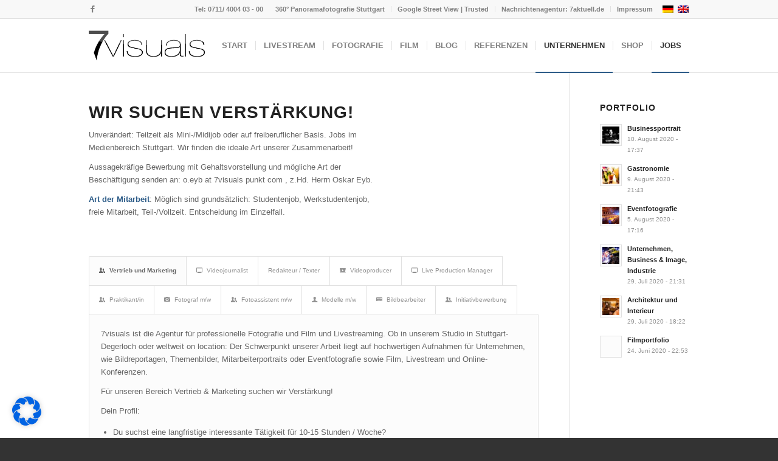

--- FILE ---
content_type: text/html; charset=UTF-8
request_url: https://www.7visuals.com/kontakt/jobs/
body_size: 29491
content:
<!DOCTYPE html>
<html lang="de-DE" class="html_stretched responsive av-preloader-disabled  html_header_top html_logo_left html_main_nav_header html_menu_right html_slim html_header_sticky html_header_shrinking html_header_topbar_active html_mobile_menu_tablet html_header_searchicon_disabled html_content_align_center html_header_unstick_top_disabled html_header_stretch_disabled html_elegant-blog html_modern-blog html_av-submenu-hidden html_av-submenu-display-click html_av-overlay-side html_av-overlay-side-classic html_av-submenu-noclone html_entry_id_1212 av-cookies-no-cookie-consent av-no-preview av-default-lightbox html_text_menu_active av-mobile-menu-switch-default">
<head>
<meta charset="UTF-8" />


<!-- mobile setting -->
<meta name="viewport" content="width=device-width, initial-scale=1">

<!-- Scripts/CSS and wp_head hook -->
<script>
					(function(){
						var zccmpurl = new URL(document.location.href);
						var cmp_id =  zccmpurl.search.split('zc_rid=')[1];
						if (cmp_id != undefined) {
							document.cookie = 'zc_rid=' + cmp_id + ';max-age=10800;path=/';
						}
					})();
				</script><meta name='robots' content='index, follow, max-image-preview:large, max-snippet:-1, max-video-preview:-1' />
<link rel="alternate" hreflang="de-de" href="https://www.7visuals.com/kontakt/jobs/" />
<link rel="alternate" hreflang="en-us" href="https://www.7visuals.com/the-company/jobs/?lang=en" />
<link rel="alternate" hreflang="x-default" href="https://www.7visuals.com/kontakt/jobs/" />
<style type="text/css">@font-face { font-family: 'star'; src: url('https://www.7visuals.com/wp-content/plugins/woocommerce/assets/fonts/star.eot'); src: url('https://www.7visuals.com/wp-content/plugins/woocommerce/assets/fonts/star.eot?#iefix') format('embedded-opentype'), 	  url('https://www.7visuals.com/wp-content/plugins/woocommerce/assets/fonts/star.woff') format('woff'), 	  url('https://www.7visuals.com/wp-content/plugins/woocommerce/assets/fonts/star.ttf') format('truetype'), 	  url('https://www.7visuals.com/wp-content/plugins/woocommerce/assets/fonts/star.svg#star') format('svg'); font-weight: normal; font-style: normal;  } @font-face { font-family: 'WooCommerce'; src: url('https://www.7visuals.com/wp-content/plugins/woocommerce/assets/fonts/WooCommerce.eot'); src: url('https://www.7visuals.com/wp-content/plugins/woocommerce/assets/fonts/WooCommerce.eot?#iefix') format('embedded-opentype'), 	  url('https://www.7visuals.com/wp-content/plugins/woocommerce/assets/fonts/WooCommerce.woff') format('woff'), 	  url('https://www.7visuals.com/wp-content/plugins/woocommerce/assets/fonts/WooCommerce.ttf') format('truetype'), 	  url('https://www.7visuals.com/wp-content/plugins/woocommerce/assets/fonts/WooCommerce.svg#WooCommerce') format('svg'); font-weight: normal; font-style: normal;  } </style>
	<!-- This site is optimized with the Yoast SEO plugin v26.7 - https://yoast.com/wordpress/plugins/seo/ -->
	<title>Jobs - 7visuals.com</title>
	<link rel="canonical" href="https://www.7visuals.com/kontakt/jobs/" />
	<meta property="og:locale" content="de_DE" />
	<meta property="og:type" content="article" />
	<meta property="og:title" content="Jobs - 7visuals.com" />
	<meta property="og:url" content="https://www.7visuals.com/kontakt/jobs/" />
	<meta property="og:site_name" content="7visuals.com" />
	<meta property="article:modified_time" content="2021-09-14T17:10:51+00:00" />
	<meta property="og:image" content="https://www.7visuals.com/wp-content/uploads/7visuals_NOTG.jpg" />
	<meta property="og:image:width" content="1028" />
	<meta property="og:image:height" content="673" />
	<meta property="og:image:type" content="image/jpeg" />
	<meta name="twitter:label1" content="Geschätzte Lesezeit" />
	<meta name="twitter:data1" content="10 Minuten" />
	<script type="application/ld+json" class="yoast-schema-graph">{"@context":"https://schema.org","@graph":[{"@type":"WebPage","@id":"https://www.7visuals.com/kontakt/jobs/","url":"https://www.7visuals.com/kontakt/jobs/","name":"Jobs - 7visuals.com","isPartOf":{"@id":"https://www.7visuals.com/#website"},"primaryImageOfPage":{"@id":"https://www.7visuals.com/kontakt/jobs/#primaryimage"},"image":{"@id":"https://www.7visuals.com/kontakt/jobs/#primaryimage"},"thumbnailUrl":"https://www.7visuals.com/wp-content/uploads/7visuals_NOTG.jpg","datePublished":"2020-05-21T08:04:25+00:00","dateModified":"2021-09-14T17:10:51+00:00","breadcrumb":{"@id":"https://www.7visuals.com/kontakt/jobs/#breadcrumb"},"inLanguage":"de","potentialAction":[{"@type":"ReadAction","target":["https://www.7visuals.com/kontakt/jobs/"]}]},{"@type":"ImageObject","inLanguage":"de","@id":"https://www.7visuals.com/kontakt/jobs/#primaryimage","url":"https://www.7visuals.com/wp-content/uploads/7visuals_NOTG.jpg","contentUrl":"https://www.7visuals.com/wp-content/uploads/7visuals_NOTG.jpg","width":1028,"height":673},{"@type":"BreadcrumbList","@id":"https://www.7visuals.com/kontakt/jobs/#breadcrumb","itemListElement":[{"@type":"ListItem","position":1,"name":"Startseite","item":"https://www.7visuals.com/start/"},{"@type":"ListItem","position":2,"name":"Kontakt","item":"https://www.7visuals.com/kontakt/"},{"@type":"ListItem","position":3,"name":"Jobs"}]},{"@type":"WebSite","@id":"https://www.7visuals.com/#website","url":"https://www.7visuals.com/","name":"7visuals.com","description":"Agentur für Professionelle Event-, Unternehmensfotografie und Headshots","potentialAction":[{"@type":"SearchAction","target":{"@type":"EntryPoint","urlTemplate":"https://www.7visuals.com/?s={search_term_string}"},"query-input":{"@type":"PropertyValueSpecification","valueRequired":true,"valueName":"search_term_string"}}],"inLanguage":"de"}]}</script>
	<!-- / Yoast SEO plugin. -->


<link rel='dns-prefetch' href='//capi-automation.s3.us-east-2.amazonaws.com' />
<link rel="alternate" type="application/rss+xml" title="7visuals.com &raquo; Feed" href="https://www.7visuals.com/feed/" />
<link rel="alternate" type="application/rss+xml" title="7visuals.com &raquo; Kommentar-Feed" href="https://www.7visuals.com/comments/feed/" />
<link rel="alternate" title="oEmbed (JSON)" type="application/json+oembed" href="https://www.7visuals.com/wp-json/oembed/1.0/embed?url=https%3A%2F%2Fwww.7visuals.com%2Fkontakt%2Fjobs%2F" />
<link rel="alternate" title="oEmbed (XML)" type="text/xml+oembed" href="https://www.7visuals.com/wp-json/oembed/1.0/embed?url=https%3A%2F%2Fwww.7visuals.com%2Fkontakt%2Fjobs%2F&#038;format=xml" />
<style id='wp-img-auto-sizes-contain-inline-css' type='text/css'>
img:is([sizes=auto i],[sizes^="auto," i]){contain-intrinsic-size:3000px 1500px}
/*# sourceURL=wp-img-auto-sizes-contain-inline-css */
</style>
<link rel='stylesheet' id='avia-grid-css' href='https://www.7visuals.com/wp-content/themes/enfold/css/grid.css?ver=7.1.3' type='text/css' media='all' />
<link rel='stylesheet' id='avia-base-css' href='https://www.7visuals.com/wp-content/themes/enfold/css/base.css?ver=7.1.3' type='text/css' media='all' />
<link rel='stylesheet' id='avia-layout-css' href='https://www.7visuals.com/wp-content/themes/enfold/css/layout.css?ver=7.1.3' type='text/css' media='all' />
<link rel='stylesheet' id='avia-module-audioplayer-css' href='https://www.7visuals.com/wp-content/themes/enfold/config-templatebuilder/avia-shortcodes/audio-player/audio-player.css?ver=7.1.3' type='text/css' media='all' />
<link rel='stylesheet' id='avia-module-blog-css' href='https://www.7visuals.com/wp-content/themes/enfold/config-templatebuilder/avia-shortcodes/blog/blog.css?ver=7.1.3' type='text/css' media='all' />
<link rel='stylesheet' id='avia-module-postslider-css' href='https://www.7visuals.com/wp-content/themes/enfold/config-templatebuilder/avia-shortcodes/postslider/postslider.css?ver=7.1.3' type='text/css' media='all' />
<link rel='stylesheet' id='avia-module-button-css' href='https://www.7visuals.com/wp-content/themes/enfold/config-templatebuilder/avia-shortcodes/buttons/buttons.css?ver=7.1.3' type='text/css' media='all' />
<link rel='stylesheet' id='avia-module-buttonrow-css' href='https://www.7visuals.com/wp-content/themes/enfold/config-templatebuilder/avia-shortcodes/buttonrow/buttonrow.css?ver=7.1.3' type='text/css' media='all' />
<link rel='stylesheet' id='avia-module-button-fullwidth-css' href='https://www.7visuals.com/wp-content/themes/enfold/config-templatebuilder/avia-shortcodes/buttons_fullwidth/buttons_fullwidth.css?ver=7.1.3' type='text/css' media='all' />
<link rel='stylesheet' id='avia-module-catalogue-css' href='https://www.7visuals.com/wp-content/themes/enfold/config-templatebuilder/avia-shortcodes/catalogue/catalogue.css?ver=7.1.3' type='text/css' media='all' />
<link rel='stylesheet' id='avia-module-comments-css' href='https://www.7visuals.com/wp-content/themes/enfold/config-templatebuilder/avia-shortcodes/comments/comments.css?ver=7.1.3' type='text/css' media='all' />
<link rel='stylesheet' id='avia-module-contact-css' href='https://www.7visuals.com/wp-content/themes/enfold/config-templatebuilder/avia-shortcodes/contact/contact.css?ver=7.1.3' type='text/css' media='all' />
<link rel='stylesheet' id='avia-module-slideshow-css' href='https://www.7visuals.com/wp-content/themes/enfold/config-templatebuilder/avia-shortcodes/slideshow/slideshow.css?ver=7.1.3' type='text/css' media='all' />
<link rel='stylesheet' id='avia-module-slideshow-contentpartner-css' href='https://www.7visuals.com/wp-content/themes/enfold/config-templatebuilder/avia-shortcodes/contentslider/contentslider.css?ver=7.1.3' type='text/css' media='all' />
<link rel='stylesheet' id='avia-module-countdown-css' href='https://www.7visuals.com/wp-content/themes/enfold/config-templatebuilder/avia-shortcodes/countdown/countdown.css?ver=7.1.3' type='text/css' media='all' />
<link rel='stylesheet' id='avia-module-dynamic-field-css' href='https://www.7visuals.com/wp-content/themes/enfold/config-templatebuilder/avia-shortcodes/dynamic_field/dynamic_field.css?ver=7.1.3' type='text/css' media='all' />
<link rel='stylesheet' id='avia-module-gallery-css' href='https://www.7visuals.com/wp-content/themes/enfold/config-templatebuilder/avia-shortcodes/gallery/gallery.css?ver=7.1.3' type='text/css' media='all' />
<link rel='stylesheet' id='avia-module-gallery-hor-css' href='https://www.7visuals.com/wp-content/themes/enfold/config-templatebuilder/avia-shortcodes/gallery_horizontal/gallery_horizontal.css?ver=7.1.3' type='text/css' media='all' />
<link rel='stylesheet' id='avia-module-maps-css' href='https://www.7visuals.com/wp-content/themes/enfold/config-templatebuilder/avia-shortcodes/google_maps/google_maps.css?ver=7.1.3' type='text/css' media='all' />
<link rel='stylesheet' id='avia-module-gridrow-css' href='https://www.7visuals.com/wp-content/themes/enfold/config-templatebuilder/avia-shortcodes/grid_row/grid_row.css?ver=7.1.3' type='text/css' media='all' />
<link rel='stylesheet' id='avia-module-heading-css' href='https://www.7visuals.com/wp-content/themes/enfold/config-templatebuilder/avia-shortcodes/heading/heading.css?ver=7.1.3' type='text/css' media='all' />
<link rel='stylesheet' id='avia-module-rotator-css' href='https://www.7visuals.com/wp-content/themes/enfold/config-templatebuilder/avia-shortcodes/headline_rotator/headline_rotator.css?ver=7.1.3' type='text/css' media='all' />
<link rel='stylesheet' id='avia-module-hr-css' href='https://www.7visuals.com/wp-content/themes/enfold/config-templatebuilder/avia-shortcodes/hr/hr.css?ver=7.1.3' type='text/css' media='all' />
<link rel='stylesheet' id='avia-module-icon-css' href='https://www.7visuals.com/wp-content/themes/enfold/config-templatebuilder/avia-shortcodes/icon/icon.css?ver=7.1.3' type='text/css' media='all' />
<link rel='stylesheet' id='avia-module-icon-circles-css' href='https://www.7visuals.com/wp-content/themes/enfold/config-templatebuilder/avia-shortcodes/icon_circles/icon_circles.css?ver=7.1.3' type='text/css' media='all' />
<link rel='stylesheet' id='avia-module-iconbox-css' href='https://www.7visuals.com/wp-content/themes/enfold/config-templatebuilder/avia-shortcodes/iconbox/iconbox.css?ver=7.1.3' type='text/css' media='all' />
<link rel='stylesheet' id='avia-module-icongrid-css' href='https://www.7visuals.com/wp-content/themes/enfold/config-templatebuilder/avia-shortcodes/icongrid/icongrid.css?ver=7.1.3' type='text/css' media='all' />
<link rel='stylesheet' id='avia-module-iconlist-css' href='https://www.7visuals.com/wp-content/themes/enfold/config-templatebuilder/avia-shortcodes/iconlist/iconlist.css?ver=7.1.3' type='text/css' media='all' />
<link rel='stylesheet' id='avia-module-image-css' href='https://www.7visuals.com/wp-content/themes/enfold/config-templatebuilder/avia-shortcodes/image/image.css?ver=7.1.3' type='text/css' media='all' />
<link rel='stylesheet' id='avia-module-image-diff-css' href='https://www.7visuals.com/wp-content/themes/enfold/config-templatebuilder/avia-shortcodes/image_diff/image_diff.css?ver=7.1.3' type='text/css' media='all' />
<link rel='stylesheet' id='avia-module-hotspot-css' href='https://www.7visuals.com/wp-content/themes/enfold/config-templatebuilder/avia-shortcodes/image_hotspots/image_hotspots.css?ver=7.1.3' type='text/css' media='all' />
<link rel='stylesheet' id='avia-module-sc-lottie-animation-css' href='https://www.7visuals.com/wp-content/themes/enfold/config-templatebuilder/avia-shortcodes/lottie_animation/lottie_animation.css?ver=7.1.3' type='text/css' media='all' />
<link rel='stylesheet' id='avia-module-magazine-css' href='https://www.7visuals.com/wp-content/themes/enfold/config-templatebuilder/avia-shortcodes/magazine/magazine.css?ver=7.1.3' type='text/css' media='all' />
<link rel='stylesheet' id='avia-module-masonry-css' href='https://www.7visuals.com/wp-content/themes/enfold/config-templatebuilder/avia-shortcodes/masonry_entries/masonry_entries.css?ver=7.1.3' type='text/css' media='all' />
<link rel='stylesheet' id='avia-siteloader-css' href='https://www.7visuals.com/wp-content/themes/enfold/css/avia-snippet-site-preloader.css?ver=7.1.3' type='text/css' media='all' />
<link rel='stylesheet' id='avia-module-menu-css' href='https://www.7visuals.com/wp-content/themes/enfold/config-templatebuilder/avia-shortcodes/menu/menu.css?ver=7.1.3' type='text/css' media='all' />
<link rel='stylesheet' id='avia-module-notification-css' href='https://www.7visuals.com/wp-content/themes/enfold/config-templatebuilder/avia-shortcodes/notification/notification.css?ver=7.1.3' type='text/css' media='all' />
<link rel='stylesheet' id='avia-module-numbers-css' href='https://www.7visuals.com/wp-content/themes/enfold/config-templatebuilder/avia-shortcodes/numbers/numbers.css?ver=7.1.3' type='text/css' media='all' />
<link rel='stylesheet' id='avia-module-portfolio-css' href='https://www.7visuals.com/wp-content/themes/enfold/config-templatebuilder/avia-shortcodes/portfolio/portfolio.css?ver=7.1.3' type='text/css' media='all' />
<link rel='stylesheet' id='avia-module-post-metadata-css' href='https://www.7visuals.com/wp-content/themes/enfold/config-templatebuilder/avia-shortcodes/post_metadata/post_metadata.css?ver=7.1.3' type='text/css' media='all' />
<link rel='stylesheet' id='avia-module-progress-bar-css' href='https://www.7visuals.com/wp-content/themes/enfold/config-templatebuilder/avia-shortcodes/progressbar/progressbar.css?ver=7.1.3' type='text/css' media='all' />
<link rel='stylesheet' id='avia-module-promobox-css' href='https://www.7visuals.com/wp-content/themes/enfold/config-templatebuilder/avia-shortcodes/promobox/promobox.css?ver=7.1.3' type='text/css' media='all' />
<link rel='stylesheet' id='avia-sc-search-css' href='https://www.7visuals.com/wp-content/themes/enfold/config-templatebuilder/avia-shortcodes/search/search.css?ver=7.1.3' type='text/css' media='all' />
<link rel='stylesheet' id='avia-module-slideshow-accordion-css' href='https://www.7visuals.com/wp-content/themes/enfold/config-templatebuilder/avia-shortcodes/slideshow_accordion/slideshow_accordion.css?ver=7.1.3' type='text/css' media='all' />
<link rel='stylesheet' id='avia-module-slideshow-feature-image-css' href='https://www.7visuals.com/wp-content/themes/enfold/config-templatebuilder/avia-shortcodes/slideshow_feature_image/slideshow_feature_image.css?ver=7.1.3' type='text/css' media='all' />
<link rel='stylesheet' id='avia-module-slideshow-fullsize-css' href='https://www.7visuals.com/wp-content/themes/enfold/config-templatebuilder/avia-shortcodes/slideshow_fullsize/slideshow_fullsize.css?ver=7.1.3' type='text/css' media='all' />
<link rel='stylesheet' id='avia-module-slideshow-fullscreen-css' href='https://www.7visuals.com/wp-content/themes/enfold/config-templatebuilder/avia-shortcodes/slideshow_fullscreen/slideshow_fullscreen.css?ver=7.1.3' type='text/css' media='all' />
<link rel='stylesheet' id='avia-module-slideshow-ls-css' href='https://www.7visuals.com/wp-content/themes/enfold/config-templatebuilder/avia-shortcodes/slideshow_layerslider/slideshow_layerslider.css?ver=7.1.3' type='text/css' media='all' />
<link rel='stylesheet' id='avia-module-social-css' href='https://www.7visuals.com/wp-content/themes/enfold/config-templatebuilder/avia-shortcodes/social_share/social_share.css?ver=7.1.3' type='text/css' media='all' />
<link rel='stylesheet' id='avia-module-tabsection-css' href='https://www.7visuals.com/wp-content/themes/enfold/config-templatebuilder/avia-shortcodes/tab_section/tab_section.css?ver=7.1.3' type='text/css' media='all' />
<link rel='stylesheet' id='avia-module-table-css' href='https://www.7visuals.com/wp-content/themes/enfold/config-templatebuilder/avia-shortcodes/table/table.css?ver=7.1.3' type='text/css' media='all' />
<link rel='stylesheet' id='avia-module-tabs-css' href='https://www.7visuals.com/wp-content/themes/enfold/config-templatebuilder/avia-shortcodes/tabs/tabs.css?ver=7.1.3' type='text/css' media='all' />
<link rel='stylesheet' id='avia-module-team-css' href='https://www.7visuals.com/wp-content/themes/enfold/config-templatebuilder/avia-shortcodes/team/team.css?ver=7.1.3' type='text/css' media='all' />
<link rel='stylesheet' id='avia-module-testimonials-css' href='https://www.7visuals.com/wp-content/themes/enfold/config-templatebuilder/avia-shortcodes/testimonials/testimonials.css?ver=7.1.3' type='text/css' media='all' />
<link rel='stylesheet' id='avia-module-timeline-css' href='https://www.7visuals.com/wp-content/themes/enfold/config-templatebuilder/avia-shortcodes/timeline/timeline.css?ver=7.1.3' type='text/css' media='all' />
<link rel='stylesheet' id='avia-module-toggles-css' href='https://www.7visuals.com/wp-content/themes/enfold/config-templatebuilder/avia-shortcodes/toggles/toggles.css?ver=7.1.3' type='text/css' media='all' />
<link rel='stylesheet' id='avia-module-video-css' href='https://www.7visuals.com/wp-content/themes/enfold/config-templatebuilder/avia-shortcodes/video/video.css?ver=7.1.3' type='text/css' media='all' />
<link rel='stylesheet' id='avia-scs-css' href='https://www.7visuals.com/wp-content/themes/enfold/css/shortcodes.css?ver=7.1.3' type='text/css' media='all' />
<link rel='stylesheet' id='avia-woocommerce-css-css' href='https://www.7visuals.com/wp-content/themes/enfold/config-woocommerce/woocommerce-mod.css?ver=7.1.3' type='text/css' media='all' />
<style id='wp-emoji-styles-inline-css' type='text/css'>

	img.wp-smiley, img.emoji {
		display: inline !important;
		border: none !important;
		box-shadow: none !important;
		height: 1em !important;
		width: 1em !important;
		margin: 0 0.07em !important;
		vertical-align: -0.1em !important;
		background: none !important;
		padding: 0 !important;
	}
/*# sourceURL=wp-emoji-styles-inline-css */
</style>
<link rel='stylesheet' id='wp-block-library-css' href='https://www.7visuals.com/wp-includes/css/dist/block-library/style.min.css?ver=501a88b4fa7c52ccb8029775b366b10d' type='text/css' media='all' />
<style id='wp-block-library-inline-css' type='text/css'>
/*wp_block_styles_on_demand_placeholder:696c025ae1e02*/
/*# sourceURL=wp-block-library-inline-css */
</style>
<style id='woocommerce-inline-inline-css' type='text/css'>
.woocommerce form .form-row .required { visibility: visible; }
/*# sourceURL=woocommerce-inline-inline-css */
</style>
<link rel='stylesheet' id='wpml-legacy-dropdown-0-css' href='https://www.7visuals.com/wp-content/plugins/sitepress-multilingual-cms/templates/language-switchers/legacy-dropdown/style.min.css?ver=1' type='text/css' media='all' />
<style id='wpml-legacy-dropdown-0-inline-css' type='text/css'>
.wpml-ls-statics-shortcode_actions{background-color:#eeeeee;}.wpml-ls-statics-shortcode_actions, .wpml-ls-statics-shortcode_actions .wpml-ls-sub-menu, .wpml-ls-statics-shortcode_actions a {border-color:#cdcdcd;}.wpml-ls-statics-shortcode_actions a, .wpml-ls-statics-shortcode_actions .wpml-ls-sub-menu a, .wpml-ls-statics-shortcode_actions .wpml-ls-sub-menu a:link, .wpml-ls-statics-shortcode_actions li:not(.wpml-ls-current-language) .wpml-ls-link, .wpml-ls-statics-shortcode_actions li:not(.wpml-ls-current-language) .wpml-ls-link:link {color:#444444;background-color:#ffffff;}.wpml-ls-statics-shortcode_actions .wpml-ls-sub-menu a:hover,.wpml-ls-statics-shortcode_actions .wpml-ls-sub-menu a:focus, .wpml-ls-statics-shortcode_actions .wpml-ls-sub-menu a:link:hover, .wpml-ls-statics-shortcode_actions .wpml-ls-sub-menu a:link:focus {color:#000000;background-color:#eeeeee;}.wpml-ls-statics-shortcode_actions .wpml-ls-current-language > a {color:#444444;background-color:#ffffff;}.wpml-ls-statics-shortcode_actions .wpml-ls-current-language:hover>a, .wpml-ls-statics-shortcode_actions .wpml-ls-current-language>a:focus {color:#000000;background-color:#eeeeee;}
/*# sourceURL=wpml-legacy-dropdown-0-inline-css */
</style>
<link rel='stylesheet' id='wpml-legacy-horizontal-list-0-css' href='https://www.7visuals.com/wp-content/plugins/sitepress-multilingual-cms/templates/language-switchers/legacy-list-horizontal/style.min.css?ver=1' type='text/css' media='all' />
<style id='wpml-legacy-horizontal-list-0-inline-css' type='text/css'>
.wpml-ls-statics-footer{background-color:#ffffff;}.wpml-ls-statics-footer, .wpml-ls-statics-footer .wpml-ls-sub-menu, .wpml-ls-statics-footer a {border-color:#cdcdcd;}.wpml-ls-statics-footer a, .wpml-ls-statics-footer .wpml-ls-sub-menu a, .wpml-ls-statics-footer .wpml-ls-sub-menu a:link, .wpml-ls-statics-footer li:not(.wpml-ls-current-language) .wpml-ls-link, .wpml-ls-statics-footer li:not(.wpml-ls-current-language) .wpml-ls-link:link {color:#444444;background-color:#ffffff;}.wpml-ls-statics-footer .wpml-ls-sub-menu a:hover,.wpml-ls-statics-footer .wpml-ls-sub-menu a:focus, .wpml-ls-statics-footer .wpml-ls-sub-menu a:link:hover, .wpml-ls-statics-footer .wpml-ls-sub-menu a:link:focus {color:#000000;background-color:#eeeeee;}.wpml-ls-statics-footer .wpml-ls-current-language > a {color:#444444;background-color:#ffffff;}.wpml-ls-statics-footer .wpml-ls-current-language:hover>a, .wpml-ls-statics-footer .wpml-ls-current-language>a:focus {color:#000000;background-color:#eeeeee;}
/*# sourceURL=wpml-legacy-horizontal-list-0-inline-css */
</style>
<link rel='stylesheet' id='avia-fold-unfold-css' href='https://www.7visuals.com/wp-content/themes/enfold/css/avia-snippet-fold-unfold.css?ver=7.1.3' type='text/css' media='all' />
<link rel='stylesheet' id='avia-popup-css-css' href='https://www.7visuals.com/wp-content/themes/enfold/js/aviapopup/magnific-popup.min.css?ver=7.1.3' type='text/css' media='screen' />
<link rel='stylesheet' id='avia-lightbox-css' href='https://www.7visuals.com/wp-content/themes/enfold/css/avia-snippet-lightbox.css?ver=7.1.3' type='text/css' media='screen' />
<link rel='stylesheet' id='avia-widget-css-css' href='https://www.7visuals.com/wp-content/themes/enfold/css/avia-snippet-widget.css?ver=7.1.3' type='text/css' media='screen' />
<link rel='stylesheet' id='avia-dynamic-css' href='https://www.7visuals.com/wp-content/uploads/dynamic_avia/enfold_child.css?ver=696a7a11e2aae' type='text/css' media='all' />
<link rel='stylesheet' id='avia-custom-css' href='https://www.7visuals.com/wp-content/themes/enfold/css/custom.css?ver=7.1.3' type='text/css' media='all' />
<link rel='stylesheet' id='avia-style-css' href='https://www.7visuals.com/wp-content/themes/enfold-child/style.css?ver=7.1.3' type='text/css' media='all' />
<link rel='stylesheet' id='borlabs-cookie-css' href='https://www.7visuals.com/wp-content/cache/borlabs-cookie/borlabs-cookie_1_de.css?ver=2.2.63-41' type='text/css' media='all' />
<link rel='stylesheet' id='woocommerce-gzd-layout-css' href='https://www.7visuals.com/wp-content/plugins/woocommerce-germanized/build/static/layout-styles.css?ver=3.20.5' type='text/css' media='all' />
<style id='woocommerce-gzd-layout-inline-css' type='text/css'>
.woocommerce-checkout .shop_table { background-color: #eeeeee; } .product p.deposit-packaging-type { font-size: 1.25em !important; } p.woocommerce-shipping-destination { display: none; }
                .wc-gzd-nutri-score-value-a {
                    background: url(https://www.7visuals.com/wp-content/plugins/woocommerce-germanized/assets/images/nutri-score-a.svg) no-repeat;
                }
                .wc-gzd-nutri-score-value-b {
                    background: url(https://www.7visuals.com/wp-content/plugins/woocommerce-germanized/assets/images/nutri-score-b.svg) no-repeat;
                }
                .wc-gzd-nutri-score-value-c {
                    background: url(https://www.7visuals.com/wp-content/plugins/woocommerce-germanized/assets/images/nutri-score-c.svg) no-repeat;
                }
                .wc-gzd-nutri-score-value-d {
                    background: url(https://www.7visuals.com/wp-content/plugins/woocommerce-germanized/assets/images/nutri-score-d.svg) no-repeat;
                }
                .wc-gzd-nutri-score-value-e {
                    background: url(https://www.7visuals.com/wp-content/plugins/woocommerce-germanized/assets/images/nutri-score-e.svg) no-repeat;
                }
            
/*# sourceURL=woocommerce-gzd-layout-inline-css */
</style>
<link rel='stylesheet' id='avia-wpml-css' href='https://www.7visuals.com/wp-content/themes/enfold/config-wpml/wpml-mod.css?ver=7.1.3' type='text/css' media='all' />
<link rel='stylesheet' id='avia-single-post-1212-css' href='https://www.7visuals.com/wp-content/uploads/dynamic_avia/avia_posts_css/post-1212.css?ver=ver-1768591912' type='text/css' media='all' />
<link rel='stylesheet' id='wc-gzdp-theme-enfold-css' href='https://www.7visuals.com/wp-content/plugins/woocommerce-germanized-pro/build/static/wc-gzdp-theme-enfold-styles.css?ver=4.2.16' type='text/css' media='all' />
<script type="text/javascript" src="https://www.7visuals.com/wp-includes/js/jquery/jquery.min.js?ver=3.7.1" id="jquery-core-js"></script>
<script type="text/javascript" src="https://www.7visuals.com/wp-includes/js/jquery/jquery-migrate.min.js?ver=3.4.1" id="jquery-migrate-js"></script>
<script type="text/javascript" src="https://www.7visuals.com/wp-content/plugins/woocommerce/assets/js/js-cookie/js.cookie.min.js?ver=2.1.4-wc.10.4.3" id="wc-js-cookie-js" defer="defer" data-wp-strategy="defer"></script>
<script type="text/javascript" id="wc-cart-fragments-js-extra">
/* <![CDATA[ */
var wc_cart_fragments_params = {"ajax_url":"/wp-admin/admin-ajax.php","wc_ajax_url":"/?wc-ajax=%%endpoint%%","cart_hash_key":"wc_cart_hash_d257dd209ea8b822f03e2e50ed4f5e28","fragment_name":"wc_fragments_d257dd209ea8b822f03e2e50ed4f5e28","request_timeout":"5000"};
//# sourceURL=wc-cart-fragments-js-extra
/* ]]> */
</script>
<script type="text/javascript" src="https://www.7visuals.com/wp-content/plugins/woocommerce/assets/js/frontend/cart-fragments.min.js?ver=10.4.3" id="wc-cart-fragments-js" defer="defer" data-wp-strategy="defer"></script>
<script type="text/javascript" src="https://www.7visuals.com/wp-content/plugins/woocommerce/assets/js/jquery-blockui/jquery.blockUI.min.js?ver=2.7.0-wc.10.4.3" id="wc-jquery-blockui-js" defer="defer" data-wp-strategy="defer"></script>
<script type="text/javascript" id="wc-add-to-cart-js-extra">
/* <![CDATA[ */
var wc_add_to_cart_params = {"ajax_url":"/wp-admin/admin-ajax.php","wc_ajax_url":"/?wc-ajax=%%endpoint%%","i18n_view_cart":"Warenkorb anzeigen","cart_url":"https://www.7visuals.com/cart/","is_cart":"","cart_redirect_after_add":"yes"};
//# sourceURL=wc-add-to-cart-js-extra
/* ]]> */
</script>
<script type="text/javascript" src="https://www.7visuals.com/wp-content/plugins/woocommerce/assets/js/frontend/add-to-cart.min.js?ver=10.4.3" id="wc-add-to-cart-js" defer="defer" data-wp-strategy="defer"></script>
<script type="text/javascript" id="woocommerce-js-extra">
/* <![CDATA[ */
var woocommerce_params = {"ajax_url":"/wp-admin/admin-ajax.php","wc_ajax_url":"/?wc-ajax=%%endpoint%%","i18n_password_show":"Passwort anzeigen","i18n_password_hide":"Passwort ausblenden"};
//# sourceURL=woocommerce-js-extra
/* ]]> */
</script>
<script type="text/javascript" src="https://www.7visuals.com/wp-content/plugins/woocommerce/assets/js/frontend/woocommerce.min.js?ver=10.4.3" id="woocommerce-js" defer="defer" data-wp-strategy="defer"></script>
<script type="text/javascript" src="https://www.7visuals.com/wp-content/plugins/sitepress-multilingual-cms/templates/language-switchers/legacy-dropdown/script.min.js?ver=1" id="wpml-legacy-dropdown-0-js"></script>
<script type="text/javascript" src="https://www.7visuals.com/wp-content/themes/enfold/js/avia-js.js?ver=7.1.3" id="avia-js-js"></script>
<script type="text/javascript" src="https://www.7visuals.com/wp-content/themes/enfold/js/avia-compat.js?ver=7.1.3" id="avia-compat-js"></script>
<script type="text/javascript" id="borlabs-cookie-prioritize-js-extra">
/* <![CDATA[ */
var borlabsCookiePrioritized = {"domain":"www.7visuals.com","path":"/","version":"1","bots":"1","optInJS":{"statistics":{"matomo":"[base64]"},"marketing":{"google-tag-manager":"[base64]/[base64]"}}};
//# sourceURL=borlabs-cookie-prioritize-js-extra
/* ]]> */
</script>
<script type="text/javascript" src="https://www.7visuals.com/wp-content/plugins/borlabs-cookie/assets/javascript/borlabs-cookie-prioritize.min.js?ver=2.2.63" id="borlabs-cookie-prioritize-js"></script>
<script type="text/javascript" src="https://www.7visuals.com/wp-content/themes/enfold/config-wpml/wpml-mod.js?ver=7.1.3" id="avia-wpml-script-js"></script>
<link rel="https://api.w.org/" href="https://www.7visuals.com/wp-json/" /><link rel="alternate" title="JSON" type="application/json" href="https://www.7visuals.com/wp-json/wp/v2/pages/1212" /><link rel="EditURI" type="application/rsd+xml" title="RSD" href="https://www.7visuals.com/xmlrpc.php?rsd" />

<link rel='shortlink' href='https://www.7visuals.com/?p=1212' />
<meta name="generator" content="WPML ver:4.8.6 stt:1,3;" />

<link rel="icon" href="https://www.7visuals.com/wp-content/uploads/7v_favicon-quadratisach.png" type="image/png">
<!--[if lt IE 9]><script src="https://www.7visuals.com/wp-content/themes/enfold/js/html5shiv.js"></script><![endif]--><link rel="profile" href="https://gmpg.org/xfn/11" />
<link rel="alternate" type="application/rss+xml" title="7visuals.com RSS2 Feed" href="https://www.7visuals.com/feed/" />
<link rel="pingback" href="https://www.7visuals.com/xmlrpc.php" />
	<noscript><style>.woocommerce-product-gallery{ opacity: 1 !important; }</style></noscript>
	<!-- Google Tag Manager -->
<script>if('0'==='1'){(function(w,d,s,l,i){w[l]=w[l]||[];w[l].push({"gtm.start":
new Date().getTime(),event:"gtm.js"});var f=d.getElementsByTagName(s)[0],
j=d.createElement(s),dl=l!="dataLayer"?"&l="+l:"";j.async=true;j.src=
"https://www.googletagmanager.com/gtm.js?id="+i+dl;f.parentNode.insertBefore(j,f);
})(window,document,"script","dataLayer","GTM-M5HVC9D");}</script>
<!-- End Google Tag Manager --><!-- Matomo -->
<script>
  var _paq = window._paq = window._paq || [];
  /* tracker methods like "setCustomDimension" should be called before "trackPageView" */
  _paq.push(['trackPageView']);
_paq.push(['enableHeartBeatTimer', 15]);
  _paq.push(['enableLinkTracking']);
  (function() {
    var u="https://stats.eyb.de/";
    _paq.push(['setTrackerUrl', u+'js/index.php']);
    _paq.push(['setSiteId', '2']);
    var d=document, g=d.createElement('script'), s=d.getElementsByTagName('script')[0];
    g.async=true; g.src=u+'js/index.php'; s.parentNode.insertBefore(g,s);
  })();
</script>
<!-- End Matomo Code -->
<link rel="dns-prefetch" href="//stats.eyb.de" />			<script data-borlabs-script-blocker-id='facebook'  type="text/template">
				!function(f,b,e,v,n,t,s){if(f.fbq)return;n=f.fbq=function(){n.callMethod?
					n.callMethod.apply(n,arguments):n.queue.push(arguments)};if(!f._fbq)f._fbq=n;
					n.push=n;n.loaded=!0;n.version='2.0';n.queue=[];t=b.createElement(e);t.async=!0;
					t.src=v;s=b.getElementsByTagName(e)[0];s.parentNode.insertBefore(t,s)}(window,
					document,'script','https://connect.facebook.net/en_US/fbevents.js');
			</script>
			<!-- WooCommerce Facebook Integration Begin -->
			<script data-borlabs-script-blocker-id='facebook'  type="text/template">

				fbq('init', '435670846835949', {}, {
    "agent": "woocommerce_0-10.4.3-3.5.15"
});

				document.addEventListener( 'DOMContentLoaded', function() {
					// Insert placeholder for events injected when a product is added to the cart through AJAX.
					document.body.insertAdjacentHTML( 'beforeend', '<div class=\"wc-facebook-pixel-event-placeholder\"></div>' );
				}, false );

			</script>
			<!-- WooCommerce Facebook Integration End -->
			<style type="text/css">
		@font-face {font-family: 'entypo-fontello-enfold'; font-weight: normal; font-style: normal; font-display: auto;
		src: url('https://www.7visuals.com/wp-content/themes/enfold/config-templatebuilder/avia-template-builder/assets/fonts/entypo-fontello-enfold/entypo-fontello-enfold.woff2') format('woff2'),
		url('https://www.7visuals.com/wp-content/themes/enfold/config-templatebuilder/avia-template-builder/assets/fonts/entypo-fontello-enfold/entypo-fontello-enfold.woff') format('woff'),
		url('https://www.7visuals.com/wp-content/themes/enfold/config-templatebuilder/avia-template-builder/assets/fonts/entypo-fontello-enfold/entypo-fontello-enfold.ttf') format('truetype'),
		url('https://www.7visuals.com/wp-content/themes/enfold/config-templatebuilder/avia-template-builder/assets/fonts/entypo-fontello-enfold/entypo-fontello-enfold.svg#entypo-fontello-enfold') format('svg'),
		url('https://www.7visuals.com/wp-content/themes/enfold/config-templatebuilder/avia-template-builder/assets/fonts/entypo-fontello-enfold/entypo-fontello-enfold.eot'),
		url('https://www.7visuals.com/wp-content/themes/enfold/config-templatebuilder/avia-template-builder/assets/fonts/entypo-fontello-enfold/entypo-fontello-enfold.eot?#iefix') format('embedded-opentype');
		}

		#top .avia-font-entypo-fontello-enfold, body .avia-font-entypo-fontello-enfold, html body [data-av_iconfont='entypo-fontello-enfold']:before{ font-family: 'entypo-fontello-enfold'; }
		
		@font-face {font-family: 'entypo-fontello'; font-weight: normal; font-style: normal; font-display: auto;
		src: url('https://www.7visuals.com/wp-content/themes/enfold/config-templatebuilder/avia-template-builder/assets/fonts/entypo-fontello/entypo-fontello.woff2') format('woff2'),
		url('https://www.7visuals.com/wp-content/themes/enfold/config-templatebuilder/avia-template-builder/assets/fonts/entypo-fontello/entypo-fontello.woff') format('woff'),
		url('https://www.7visuals.com/wp-content/themes/enfold/config-templatebuilder/avia-template-builder/assets/fonts/entypo-fontello/entypo-fontello.ttf') format('truetype'),
		url('https://www.7visuals.com/wp-content/themes/enfold/config-templatebuilder/avia-template-builder/assets/fonts/entypo-fontello/entypo-fontello.svg#entypo-fontello') format('svg'),
		url('https://www.7visuals.com/wp-content/themes/enfold/config-templatebuilder/avia-template-builder/assets/fonts/entypo-fontello/entypo-fontello.eot'),
		url('https://www.7visuals.com/wp-content/themes/enfold/config-templatebuilder/avia-template-builder/assets/fonts/entypo-fontello/entypo-fontello.eot?#iefix') format('embedded-opentype');
		}

		#top .avia-font-entypo-fontello, body .avia-font-entypo-fontello, html body [data-av_iconfont='entypo-fontello']:before{ font-family: 'entypo-fontello'; }
		</style>				<style type="text/css" id="c4wp-checkout-css">
					.woocommerce-checkout .c4wp_captcha_field {
						margin-bottom: 10px;
						margin-top: 15px;
						position: relative;
						display: inline-block;
					}
				</style>
							<style type="text/css" id="c4wp-v3-lp-form-css">
				.login #login, .login #lostpasswordform {
					min-width: 350px !important;
				}
				.wpforms-field-c4wp iframe {
					width: 100% !important;
				}
			</style>
			

<!--
Debugging Info for Theme support: 

Theme: Enfold
Version: 7.1.3
Installed: enfold
AviaFramework Version: 5.6
AviaBuilder Version: 6.0
aviaElementManager Version: 1.0.1
- - - - - - - - - - -
ChildTheme: Enfold Child
ChildTheme Version: 1.0
ChildTheme Installed: enfold

- - - - - - - - - - -
ML:512-PU:57-PLA:33
WP:6.9
Compress: CSS:disabled - JS:disabled
Updates: enabled - token has changed and not verified
PLAu:32
-->
</head>

<body id="top" class="wp-singular page-template-default page page-id-1212 page-child parent-pageid-378 wp-theme-enfold wp-child-theme-enfold-child stretched rtl_columns av-curtain-numeric open_sans  theme-enfold woocommerce-no-js post-type-page translation_priority-optional avia-responsive-images-support avia-woocommerce-30" itemscope="itemscope" itemtype="https://schema.org/WebPage" >

	
	<div id='wrap_all'>

	
<header id='header' class='all_colors header_color light_bg_color  av_header_top av_logo_left av_main_nav_header av_menu_right av_slim av_header_sticky av_header_shrinking av_header_stretch_disabled av_mobile_menu_tablet av_header_searchicon_disabled av_header_unstick_top_disabled av_seperator_small_border av_bottom_nav_disabled '  data-av_shrink_factor='50' role="banner" itemscope="itemscope" itemtype="https://schema.org/WPHeader" >

		<div id='header_meta' class='container_wrap container_wrap_meta  av_icon_active_left av_extra_header_active av_secondary_right av_phone_active_right av_entry_id_1212'>

			      <div class='container'>
			      <ul class='noLightbox social_bookmarks icon_count_1'><li class='social_bookmarks_facebook av-social-link-facebook social_icon_1 avia_social_iconfont'><a  target="_blank" aria-label="Link zu Facebook" href='https://www.facebook.com/7visuals/' data-av_icon='' data-av_iconfont='entypo-fontello' title="Link zu Facebook" desc="Link zu Facebook" title='Link zu Facebook'><span class='avia_hidden_link_text'>Link zu Facebook</span></a></li></ul><nav class='sub_menu'  role="navigation" itemscope="itemscope" itemtype="https://schema.org/SiteNavigationElement" ><ul role="menu" class="menu" id="avia2-menu"><li role="menuitem" id="menu-item-61" class="menu-item menu-item-type-custom menu-item-object-custom menu-item-61"><a href="http://www.360erleben.de">360° Panoramafotografie Stuttgart</a></li>
<li role="menuitem" id="menu-item-381" class="menu-item menu-item-type-custom menu-item-object-custom menu-item-381"><a href="http://www.360erleben.de/google-trusted-360/">Google Street View | Trusted</a></li>
<li role="menuitem" id="menu-item-384" class="menu-item menu-item-type-custom menu-item-object-custom menu-item-384"><a href="https://www.7aktuell.de">Nachrichtenagentur: 7aktuell.de</a></li>
<li role="menuitem" id="menu-item-65" class="menu-item menu-item-type-post_type menu-item-object-page menu-item-65"><a href="https://www.7visuals.com/impressum/">Impressum</a></li>
</ul><ul class='avia_wpml_language_switch avia_wpml_language_switch_extra'><li class='language_de avia_current_lang'><a href='https://www.7visuals.com/kontakt/jobs/'>	<span class='language_flag'><img title='Deutsch' src='https://www.7visuals.com/wp-content/plugins/sitepress-multilingual-cms/res/flags/de.png' alt='Deutsch' /></span>	<span class='language_native'>Deutsch</span>	<span class='language_translated'>Deutsch</span>	<span class='language_code'>de</span></a></li><li class='language_en '><a href='https://www.7visuals.com/the-company/jobs/?lang=en'>	<span class='language_flag'><img title='English' src='https://www.7visuals.com/wp-content/plugins/sitepress-multilingual-cms/res/flags/en.png' alt='English' /></span>	<span class='language_native'>English</span>	<span class='language_translated'>Englisch</span>	<span class='language_code'>en</span></a></li></ul></nav><div class='phone-info with_nav'><div>Tel: 0711/ 4004 03 - 00</div></div>			      </div>
		</div>

		<div  id='header_main' class='container_wrap container_wrap_logo'>

        <ul  class = 'menu-item cart_dropdown ' data-success='wurde zum Warenkorb hinzugefügt'><li class="cart_dropdown_first"><a class='cart_dropdown_link avia-svg-icon avia-font-svg_entypo-fontello' href='https://www.7visuals.com/cart/'><div class="av-cart-container" data-av_svg_icon='basket' data-av_iconset='svg_entypo-fontello'><svg version="1.1" xmlns="http://www.w3.org/2000/svg" width="29" height="32" viewBox="0 0 29 32" preserveAspectRatio="xMidYMid meet" aria-labelledby='av-svg-title-1' aria-describedby='av-svg-desc-1' role="graphics-symbol" aria-hidden="true">
<title id='av-svg-title-1'>Einkaufswagen</title>
<desc id='av-svg-desc-1'>Einkaufswagen</desc>
<path d="M4.8 27.2q0-1.28 0.96-2.24t2.24-0.96q1.344 0 2.272 0.96t0.928 2.24q0 1.344-0.928 2.272t-2.272 0.928q-1.28 0-2.24-0.928t-0.96-2.272zM20.8 27.2q0-1.28 0.96-2.24t2.24-0.96q1.344 0 2.272 0.96t0.928 2.24q0 1.344-0.928 2.272t-2.272 0.928q-1.28 0-2.24-0.928t-0.96-2.272zM10.496 19.648q-1.152 0.32-1.088 0.736t1.408 0.416h17.984v2.432q0 0.64-0.64 0.64h-20.928q-0.64 0-0.64-0.64v-2.432l-0.32-1.472-3.136-14.528h-3.136v-2.56q0-0.64 0.64-0.64h4.992q0.64 0 0.64 0.64v2.752h22.528v8.768q0 0.704-0.576 0.832z"></path>
</svg></div><span class='av-cart-counter '>0</span><span class="avia_hidden_link_text">Einkaufswagen</span></a><!--<span class='cart_subtotal'><span class="woocommerce-Price-amount amount"><bdi>0,00&nbsp;<span class="woocommerce-Price-currencySymbol">&euro;</span></bdi></span></span>--><div class="dropdown_widget dropdown_widget_cart"><div class="avia-arrow"></div><div class="widget_shopping_cart_content"></div></div></li></ul><div class='container av-logo-container'><div class='inner-container'><span class='logo avia-standard-logo'><a href='https://www.7visuals.com/' class='' aria-label='7visuals_logo_black-01' title='7visuals_logo_black-01'><img src="https://www.7visuals.com/wp-content/uploads/7visuals_logo_black-01.png" height="100" width="300" alt='7visuals.com' title='7visuals_logo_black-01' /></a></span><nav class='main_menu' data-selectname='Wähle eine Seite'  role="navigation" itemscope="itemscope" itemtype="https://schema.org/SiteNavigationElement" ><div class="avia-menu av-main-nav-wrap"><ul role="menu" class="menu av-main-nav" id="avia-menu"><li role="menuitem" id="menu-item-504" class="menu-item menu-item-type-post_type menu-item-object-page menu-item-home menu-item-has-children menu-item-top-level menu-item-top-level-1"><a href="https://www.7visuals.com/" itemprop="url" tabindex="0"><span class="avia-bullet"></span><span class="avia-menu-text">START</span><span class="avia-menu-fx"><span class="avia-arrow-wrap"><span class="avia-arrow"></span></span></span></a>


<ul class="sub-menu">
	<li role="menuitem" id="menu-item-9790" class="menu-item menu-item-type-post_type menu-item-object-page"><a href="https://www.7visuals.com/bewerbung-hiorg-kalender-2021/" itemprop="url" tabindex="0"><span class="avia-bullet"></span><span class="avia-menu-text">Bewerbung für Kalender 2023</span></a></li>
</ul>
</li>
<li role="menuitem" id="menu-item-7424" class="menu-item menu-item-type-post_type menu-item-object-page menu-item-has-children menu-item-mega-parent  menu-item-top-level menu-item-top-level-2"><a href="https://www.7visuals.com/leistungen/livestream/" itemprop="url" tabindex="0"><span class="avia-bullet"></span><span class="avia-menu-text">LIVESTREAM</span><span class="avia-menu-fx"><span class="avia-arrow-wrap"><span class="avia-arrow"></span></span></span></a>
<div class='avia_mega_div avia_mega5 twelve units'>

<ul class="sub-menu">
	<li role="menuitem" id="menu-item-16169" class="menu-item menu-item-type-post_type menu-item-object-page avia_mega_menu_columns_5 three units  avia_mega_menu_columns_first"><span class='mega_menu_title heading-color av-special-font'><a href='https://www.7visuals.com/leistungen/livestream/'>Livestream Stuttgart</a></span></li>
	<li role="menuitem" id="menu-item-16166" class="menu-item menu-item-type-post_type menu-item-object-page avia_mega_menu_columns_5 three units "><span class='mega_menu_title heading-color av-special-font'><a href='https://www.7visuals.com/leistungen/livestream/livestream-mit-broadcast-technik-von-ueberall/'>Livestream von überall mit Broadcast-Technik</a></span></li>
	<li role="menuitem" id="menu-item-16149" class="menu-item menu-item-type-post_type menu-item-object-page avia_mega_menu_columns_5 three units "><span class='mega_menu_title heading-color av-special-font'><a href='https://www.7visuals.com/faq-fragen-zum-livestream/'>FAQ – Antworten zum Livestream</a></span></li>
	<li role="menuitem" id="menu-item-16307" class="menu-item menu-item-type-post_type menu-item-object-page avia_mega_menu_columns_5 three units "><span class='mega_menu_title heading-color av-special-font'><a href='https://www.7visuals.com/leistungen/livestream/tipps-fuer-erfolgreiche-online-konferenzen/'>Tipps für erfolgreiche Online Konferenzen</a></span></li>
	<li role="menuitem" id="menu-item-16362" class="menu-item menu-item-type-post_type menu-item-object-page avia_mega_menu_columns_5 three units avia_mega_menu_columns_last"><span class='mega_menu_title heading-color av-special-font'><a href='https://www.7visuals.com/leistungen/livestream/angebote/'>Angebote</a></span></li>
</ul>

</div>
</li>
<li role="menuitem" id="menu-item-4806" class="menu-item menu-item-type-post_type menu-item-object-page menu-item-has-children menu-item-top-level menu-item-top-level-3"><a href="https://www.7visuals.com/portfolio-fotografie/" itemprop="url" tabindex="0"><span class="avia-bullet"></span><span class="avia-menu-text">FOTOGRAFIE</span><span class="avia-menu-fx"><span class="avia-arrow-wrap"><span class="avia-arrow"></span></span></span></a>


<ul class="sub-menu">
	<li role="menuitem" id="menu-item-7959" class="menu-item menu-item-type-post_type menu-item-object-page"><a href="https://www.7visuals.com/portfolio-fotografie/" itemprop="url" tabindex="0"><span class="avia-bullet"></span><span class="avia-menu-text">Unternehmensfotografie</span></a></li>
	<li role="menuitem" id="menu-item-4811" class="menu-item menu-item-type-post_type menu-item-object-portfolio"><a href="https://www.7visuals.com/portfolio/portraitfotograf-bilder/" itemprop="url" tabindex="0"><span class="avia-bullet"></span><span class="avia-menu-text">Businessportrait</span></a></li>
	<li role="menuitem" id="menu-item-4812" class="menu-item menu-item-type-post_type menu-item-object-portfolio"><a href="https://www.7visuals.com/portfolio/eventfotografie/" itemprop="url" tabindex="0"><span class="avia-bullet"></span><span class="avia-menu-text">Eventfotografie</span></a></li>
	<li role="menuitem" id="menu-item-7882" class="menu-item menu-item-type-post_type menu-item-object-portfolio"><a href="https://www.7visuals.com/portfolio/messefotografie/" itemprop="url" tabindex="0"><span class="avia-bullet"></span><span class="avia-menu-text">Messefotografie</span></a></li>
	<li role="menuitem" id="menu-item-4807" class="menu-item menu-item-type-post_type menu-item-object-portfolio"><a href="https://www.7visuals.com/portfolio/business-industrie-bau-image/" itemprop="url" tabindex="0"><span class="avia-bullet"></span><span class="avia-menu-text">Editorial | Reportage</span></a></li>
	<li role="menuitem" id="menu-item-4810" class="menu-item menu-item-type-post_type menu-item-object-portfolio"><a href="https://www.7visuals.com/portfolio/architektur-und-interieur/" itemprop="url" tabindex="0"><span class="avia-bullet"></span><span class="avia-menu-text">Architektur und Interieur</span></a></li>
	<li role="menuitem" id="menu-item-3748" class="menu-item menu-item-type-post_type menu-item-object-page"><a href="https://www.7visuals.com/leistungen/photobooth/" itemprop="url" tabindex="0"><span class="avia-bullet"></span><span class="avia-menu-text">Photobooth</span></a></li>
	<li role="menuitem" id="menu-item-4809" class="menu-item menu-item-type-post_type menu-item-object-portfolio"><a href="https://www.7visuals.com/portfolio/panoramafotografie/" itemprop="url" tabindex="0"><span class="avia-bullet"></span><span class="avia-menu-text">360° Panoramafotografie</span></a></li>
	<li role="menuitem" id="menu-item-5282" class="menu-item menu-item-type-post_type menu-item-object-page"><a href="https://www.7visuals.com/leistungen/luftbilder-drohnenfotografie/" itemprop="url" tabindex="0"><span class="avia-bullet"></span><span class="avia-menu-text">Luftaufnahmen &#038; Luftbilder</span></a></li>
	<li role="menuitem" id="menu-item-1629" class="menu-item menu-item-type-post_type menu-item-object-page"><a href="https://www.7visuals.com/leistungen/" itemprop="url" tabindex="0"><span class="avia-bullet"></span><span class="avia-menu-text">Leistungen</span></a></li>
	<li role="menuitem" id="menu-item-3617" class="menu-item menu-item-type-post_type menu-item-object-page menu-item-has-children"><a href="https://www.7visuals.com/bewerbungsbilder-stuttgart/" itemprop="url" tabindex="0"><span class="avia-bullet"></span><span class="avia-menu-text">Bewerbungsbilder</span></a>
	<ul class="sub-menu">
		<li role="menuitem" id="menu-item-7960" class="menu-item menu-item-type-post_type menu-item-object-page"><a href="https://www.7visuals.com/bewerbungsbilder-stuttgart/" itemprop="url" tabindex="0"><span class="avia-bullet"></span><span class="avia-menu-text">Bewerbungsbilder</span></a></li>
		<li role="menuitem" id="menu-item-7495" class="menu-item menu-item-type-post_type menu-item-object-page"><a href="https://www.7visuals.com/bewerbungsbilder-stuttgart/tipps-fuer-das-perfekte-bewerbungsbild/" itemprop="url" tabindex="0"><span class="avia-bullet"></span><span class="avia-menu-text">Tipps für das perfekte Bewerbungsbild</span></a></li>
		<li role="menuitem" id="menu-item-7514" class="menu-item menu-item-type-post_type menu-item-object-page"><a href="https://www.7visuals.com/bewerbungsbilder-stuttgart/blog-bewerbungsbilder/" itemprop="url" tabindex="0"><span class="avia-bullet"></span><span class="avia-menu-text">Blog-Bewerbungsbilder</span></a></li>
	</ul>
</li>
</ul>
</li>
<li role="menuitem" id="menu-item-1804" class="menu-item menu-item-type-custom menu-item-object-custom menu-item-has-children menu-item-top-level menu-item-top-level-4"><a href="https://www.7visuals.com/portfolio/film/" itemprop="url" tabindex="0"><span class="avia-bullet"></span><span class="avia-menu-text">FILM</span><span class="avia-menu-fx"><span class="avia-arrow-wrap"><span class="avia-arrow"></span></span></span></a>


<ul class="sub-menu">
	<li role="menuitem" id="menu-item-17107" class="menu-item menu-item-type-custom menu-item-object-custom"><a href="https://www.7aktuell.tv/" itemprop="url" tabindex="0"><span class="avia-bullet"></span><span class="avia-menu-text">EB-Team Stuttgart</span></a></li>
</ul>
</li>
<li role="menuitem" id="menu-item-2900" class="menu-item menu-item-type-post_type menu-item-object-page menu-item-has-children menu-item-top-level menu-item-top-level-5"><a href="https://www.7visuals.com/blog/" itemprop="url" tabindex="0"><span class="avia-bullet"></span><span class="avia-menu-text">BLOG</span><span class="avia-menu-fx"><span class="avia-arrow-wrap"><span class="avia-arrow"></span></span></span></a>


<ul class="sub-menu">
	<li role="menuitem" id="menu-item-7961" class="menu-item menu-item-type-post_type menu-item-object-page"><a href="https://www.7visuals.com/blog/" itemprop="url" tabindex="0"><span class="avia-bullet"></span><span class="avia-menu-text">Blog</span></a></li>
	<li role="menuitem" id="menu-item-6334" class="menu-item menu-item-type-post_type menu-item-object-portfolio"><a href="https://www.7visuals.com/portfolio/gastronomie/" itemprop="url" tabindex="0"><span class="avia-bullet"></span><span class="avia-menu-text">Gastronomie</span></a></li>
	<li role="menuitem" id="menu-item-1337" class="menu-item menu-item-type-post_type menu-item-object-page"><a href="https://www.7visuals.com/portfolio-fotografie/" itemprop="url" tabindex="0"><span class="avia-bullet"></span><span class="avia-menu-text">Portfolio : Fotografie</span></a></li>
</ul>
</li>
<li role="menuitem" id="menu-item-7873" class="menu-item menu-item-type-post_type menu-item-object-page menu-item-has-children menu-item-top-level menu-item-top-level-6"><a href="https://www.7visuals.com/referenzen/unserekunden/" itemprop="url" tabindex="0"><span class="avia-bullet"></span><span class="avia-menu-text">REFERENZEN</span><span class="avia-menu-fx"><span class="avia-arrow-wrap"><span class="avia-arrow"></span></span></span></a>


<ul class="sub-menu">
	<li role="menuitem" id="menu-item-11382" class="menu-item menu-item-type-post_type menu-item-object-page"><a href="https://www.7visuals.com/referenzen/making-of-behind-the-scenes/" itemprop="url" tabindex="0"><span class="avia-bullet"></span><span class="avia-menu-text">Making of – Behind the scenes</span></a></li>
	<li role="menuitem" id="menu-item-250" class="menu-item menu-item-type-post_type menu-item-object-page"><a href="https://www.7visuals.com/referenzen/unserekunden/" itemprop="url" tabindex="0"><span class="avia-bullet"></span><span class="avia-menu-text">Unsere Referenzen</span></a></li>
	<li role="menuitem" id="menu-item-6244" class="menu-item menu-item-type-post_type menu-item-object-page"><a href="https://www.7visuals.com/referenzen/testimonials/" itemprop="url" tabindex="0"><span class="avia-bullet"></span><span class="avia-menu-text">Testimonials</span></a></li>
	<li role="menuitem" id="menu-item-1525" class="menu-item menu-item-type-post_type menu-item-object-page"><a href="https://www.7visuals.com/referenzen/veroeffentlichungen/" itemprop="url" tabindex="0"><span class="avia-bullet"></span><span class="avia-menu-text">Veröffentlichungen</span></a></li>
</ul>
</li>
<li role="menuitem" id="menu-item-379" class="menu-item menu-item-type-post_type menu-item-object-page current-page-ancestor current-menu-ancestor current-menu-parent current-page-parent current_page_parent current_page_ancestor menu-item-has-children menu-item-top-level menu-item-top-level-7"><a href="https://www.7visuals.com/kontakt/" itemprop="url" tabindex="0"><span class="avia-bullet"></span><span class="avia-menu-text">UNTERNEHMEN</span><span class="avia-menu-fx"><span class="avia-arrow-wrap"><span class="avia-arrow"></span></span></span></a>


<ul class="sub-menu">
	<li role="menuitem" id="menu-item-7930" class="menu-item menu-item-type-post_type menu-item-object-page current-page-ancestor current-page-parent"><a href="https://www.7visuals.com/kontakt/" itemprop="url" tabindex="0"><span class="avia-bullet"></span><span class="avia-menu-text">Kontakt</span></a></li>
	<li role="menuitem" id="menu-item-11416" class="menu-item menu-item-type-post_type menu-item-object-page"><a href="https://www.7visuals.com/ueber-7visuals/" itemprop="url" tabindex="0"><span class="avia-bullet"></span><span class="avia-menu-text">Über 7visuals</span></a></li>
	<li role="menuitem" id="menu-item-725" class="menu-item menu-item-type-post_type menu-item-object-page"><a href="https://www.7visuals.com/leistungen/bildverarbeitung/" itemprop="url" tabindex="0"><span class="avia-bullet"></span><span class="avia-menu-text">Grafik &#038; Bildverarbeitung</span></a></li>
	<li role="menuitem" id="menu-item-3944" class="menu-item menu-item-type-post_type menu-item-object-page"><a href="https://www.7visuals.com/leistungen/consulting/" itemprop="url" tabindex="0"><span class="avia-bullet"></span><span class="avia-menu-text">Consulting &#038; Workshops</span></a></li>
	<li role="menuitem" id="menu-item-1214" class="menu-item menu-item-type-post_type menu-item-object-page current-menu-item page_item page-item-1212 current_page_item"><a href="https://www.7visuals.com/kontakt/jobs/" itemprop="url" tabindex="0"><span class="avia-bullet"></span><span class="avia-menu-text">Jobs</span></a></li>
	<li role="menuitem" id="menu-item-1644" class="menu-item menu-item-type-post_type menu-item-object-page"><a href="https://www.7visuals.com/start/7-gruende/" itemprop="url" tabindex="0"><span class="avia-bullet"></span><span class="avia-menu-text">7 Gründe</span></a></li>
</ul>
</li>
<li role="menuitem" id="menu-item-6380" class="menu-item menu-item-type-post_type menu-item-object-page menu-item-has-children menu-item-top-level menu-item-top-level-8"><a href="https://www.7visuals.com/shop/" itemprop="url" tabindex="0"><span class="avia-bullet"></span><span class="avia-menu-text">SHOP</span><span class="avia-menu-fx"><span class="avia-arrow-wrap"><span class="avia-arrow"></span></span></span></a>


<ul class="sub-menu">
	<li role="menuitem" id="menu-item-17584" class="menu-item menu-item-type-post_type menu-item-object-product"><a href="https://www.7visuals.com/?post_type=product&amp;p=17579" itemprop="url" tabindex="0"><span class="avia-bullet"></span><span class="avia-menu-text">7aktuell Kalender 2025</span></a></li>
	<li role="menuitem" id="menu-item-17444" class="menu-item menu-item-type-taxonomy menu-item-object-product_cat"><a href="https://www.7visuals.com/produkt-kategorie/7aktuell-feuerwehr-rettungsdienst-kalender/" itemprop="url" tabindex="0"><span class="avia-bullet"></span><span class="avia-menu-text">7aktuell Kalender</span></a></li>
	<li role="menuitem" id="menu-item-6426" class="menu-item menu-item-type-custom menu-item-object-custom"><a href="https://www.7visuals.com/my-account/edit-account/" itemprop="url" tabindex="0"><span class="avia-bullet"></span><span class="avia-menu-text">Konto-Details</span></a></li>
	<li role="menuitem" id="menu-item-6427" class="menu-item menu-item-type-post_type menu-item-object-page"><a href="https://www.7visuals.com/my-account/" itemprop="url" tabindex="0"><span class="avia-bullet"></span><span class="avia-menu-text">Mein Konto</span></a></li>
	<li role="menuitem" id="menu-item-6428" class="menu-item menu-item-type-post_type menu-item-object-page"><a href="https://www.7visuals.com/shipping-methods/" itemprop="url" tabindex="0"><span class="avia-bullet"></span><span class="avia-menu-text">Versandkosten</span></a></li>
	<li role="menuitem" id="menu-item-6576" class="menu-item menu-item-type-post_type menu-item-object-page"><a href="https://www.7visuals.com/zahlungsarten/" itemprop="url" tabindex="0"><span class="avia-bullet"></span><span class="avia-menu-text">Zahlungsarten</span></a></li>
	<li role="menuitem" id="menu-item-6480" class="menu-item menu-item-type-post_type menu-item-object-page menu-item-privacy-policy"><a href="https://www.7visuals.com/impressum/datenschutzerklaerung/" itemprop="url" tabindex="0"><span class="avia-bullet"></span><span class="avia-menu-text">Datenschutzerklärung</span></a></li>
	<li role="menuitem" id="menu-item-16847" class="menu-item menu-item-type-post_type menu-item-object-page"><a href="https://www.7visuals.com/shop-widerrufsbelehrung/" itemprop="url" tabindex="0"><span class="avia-bullet"></span><span class="avia-menu-text">Widerrufsbelehrung</span></a></li>
	<li role="menuitem" id="menu-item-17347" class="menu-item menu-item-type-taxonomy menu-item-object-product_cat"><a href="https://www.7visuals.com/produkt-kategorie/7amerch/" itemprop="url" tabindex="0"><span class="avia-bullet"></span><span class="avia-menu-text">7a Merch (intern)</span></a></li>
</ul>
</li>
<li role="menuitem" id="menu-item-16336" class="menu-item menu-item-type-post_type menu-item-object-page current-menu-item page_item page-item-1212 current_page_item menu-item-top-level menu-item-top-level-9"><a href="https://www.7visuals.com/kontakt/jobs/" itemprop="url" tabindex="0"><span class="avia-bullet"></span><span class="avia-menu-text">JOBS</span><span class="avia-menu-fx"><span class="avia-arrow-wrap"><span class="avia-arrow"></span></span></span></a></li>
<li class="av-burger-menu-main menu-item-avia-special " role="menuitem">
	        			<a href="#" aria-label="Menü" aria-hidden="false">
							<span class="av-hamburger av-hamburger--spin av-js-hamburger">
								<span class="av-hamburger-box">
						          <span class="av-hamburger-inner"></span>
						          <strong>Menü</strong>
								</span>
							</span>
							<span class="avia_hidden_link_text">Menü</span>
						</a>
	        		   </li></ul></div></nav></div> </div> 
		<!-- end container_wrap-->
		</div>
<div class="header_bg"></div>
<!-- end header -->
</header>

	<div id='main' class='all_colors' data-scroll-offset='88'>

	<div   class='main_color container_wrap_first container_wrap sidebar_right'  ><div class='container av-section-cont-open' ><main  role="main" itemprop="mainContentOfPage"  class='template-page content  av-content-small alpha units'><div class='post-entry post-entry-type-page post-entry-1212'><div class='entry-content-wrapper clearfix'><div  class='flex_column av-mmtnqk-32476430f593a14ead79795c64291625 av_two_third  avia-builder-el-0  el_before_av_one_full  avia-builder-el-first  first flex_column_div av-zero-column-padding  '     ><section  class='av_textblock_section av-kacwfv8u-4c0fe5d2366e7b6b6eafe843af39bf83 '   itemscope="itemscope" itemtype="https://schema.org/CreativeWork" ><div class='avia_textblock'  itemprop="text" ><h2>Wir suchen Verstärkung!</h2>
<p>Unverändert: Teilzeit als Mini-/Midijob oder auf freiberuflicher Basis. Jobs im Medienbereich Stuttgart. Wir finden die ideale Art unserer Zusammenarbeit!</p>
<p>Aussagekräfige Bewerbung mit Gehaltsvorstellung und mögliche Art der Beschäftigung senden an: o.eyb at 7visuals punkt com , z.Hd. Herrn Oskar Eyb.</p>
<p><strong>Art der Mitarbeit</strong>: Möglich sind grundsätzlich: Studentenjob, Werkstudentenjob, freie Mitarbeit, Teil-/Vollzeit. Entscheidung im Einzelfall.<strong><br />
</strong></p>
</div></section></div><div  class='flex_column av-1ws0qk-de20fc9c02e96b4ab4a74d32b6faf495 av_one_full  avia-builder-el-2  el_after_av_two_third  el_before_av_two_third  first flex_column_div  column-top-margin'     ><div  class='tabcontainer av-hwy1p8-486b31066f1b252761cf9563cb53e001 top_tab  avia-builder-el-3  avia-builder-el-no-sibling '>
<section class='av_tab_section av_tab_section av-2u8kxo-ca49ff20c49c026699f5efe175594f40'  itemscope="itemscope" itemtype="https://schema.org/CreativeWork" ><div id='tab-id-1-tab' class='tab active_tab' role='tab' aria-selected="true" tabindex="0" data-fake-id='#tab-id-1' aria-controls='tab-id-1-content'  itemprop="headline" ><span class='tab_icon avia-iconfont avia-font-entypo-fontello' data-av_icon='' data-av_iconfont='entypo-fontello' ></span>Vertrieb und Marketing</div><div id='tab-id-1-content' class='tab_content active_tab_content' role='tabpanel' aria-labelledby='tab-id-1-tab' aria-hidden="false"><div class='tab_inner_content invers-color'  itemprop="text" ><p>7visuals ist die Agentur für professionelle Fotografie und Film und Livestreaming. Ob in unserem Studio in Stuttgart-Degerloch oder weltweit on location: Der Schwerpunkt unserer Arbeit liegt auf hochwertigen Aufnahmen für Unternehmen, wie Bildreportagen, Themenbilder, Mitarbeiterportraits oder Eventfotografie sowie Film, Livestream und Online-Konferenzen.</p>
<p>Für unseren Bereich Vertrieb &#038; Marketing suchen wir Verstärkung!</p>
<p>Dein Profil:</p>
<ul>
<li>Du suchst eine langfristige interessante Tätigkeit für 10-15 Stunden / Woche?</li>
<li>Du verfügst bereits über Erfahrungen im Vertrieb</li>
<li>Du hast eine sympathische Telefonstimme</li>
<li>Du hast Spaß am Umgang mit Kunden</li>
<li>Ein Plus: Kenntnisse im Bereich Medien-/ TV Produktion und der Streaming-Technologie</li>
</ul>
<p>Deine Aufgaben:</p>
<ul>
<li>Die Leadgenerierung</li>
<li>Telefonische Kaltakquise von Neukunden (Outbound Calls)</li>
<li>Telefonische Vorqualifizierung potenzieller Kunden</li>
<li>Das Bearbeiten von bestehenden Leads</li>
<li>Der Ausbau bestehender Kundenbeziehungen</li>
<li>Die Erstellung von Angeboten, auch für Ausschreibungen</li>
<li>Vorbereitung von Verkaufspräsentationen</li>
<li>Reporting der laufenden Entwicklung</li>
<li>Ergebnisorientierte und eigenständige Arbeitsweise</li>
</ul>
<p>Was dich erwartet:</p>
<ul>
<li>Du bist Teil des Marketing- und Vertriebsteams</li>
<li>Du arbeitest als telefonische/r Kundenberater/in und betreust und akquirierst neue Kunden.</li>
<li>Du erfasst und pflegst Kundendaten</li>
</ul>
<p>Das bieten wir dir:</p>
<ul>
<li>Eine attraktive Vergütung</li>
<li>Sehr gute Verkehrsanbindung</li>
<li>Ein angenehmes Arbeitsklima in einem jung gebliebenden Team</li>
</ul>
</div></div></section>
<section class='av_tab_section av_tab_section av-3xqox8-fd235ad3a736ef73a9e0dda624ea47b3'  itemscope="itemscope" itemtype="https://schema.org/CreativeWork" ><div id='tab-id-2-tab' class='tab' role='tab' aria-selected="false" tabindex="0" data-fake-id='#tab-id-2' aria-controls='tab-id-2-content'  itemprop="headline" ><span class='tab_icon avia-iconfont avia-font-entypo-fontello' data-av_icon='' data-av_iconfont='entypo-fontello' ></span>Videojournalist</div><div id='tab-id-2-content' class='tab_content' role='tabpanel' aria-labelledby='tab-id-2-tab' aria-hidden="true"><div class='tab_inner_content invers-color'  itemprop="text" ><p>7aktuell ist eine der größten Nachrichtenagenturen in Süddeutschland und spezialisiert auf die Berichterstattung von tagesaktuellen TV-Videomaterial im Bereich &#8222;News&#8220; (Blaulicht, Wetter, Kurzreportagen). Zu unseren regelmäßigen Kunden gehören nationale Sender wie ARD, ZDF, RTL, WELT, regionale Sender wie der SWR und RegioTV und auch internationale TV-Sender wie ServusTV und Plus4 oder ruptly.</p>
<p>Für unsere Fernseh-Nachrichtenagentur 7aktuell suchen wir Videojournalisten (m/w/d)</p>
<p>Du hast Interesse an<strong> aktuellen Ereignissen und Nachrichten</strong>? Du hast vielleicht sogar bereits Erfahrungen in <strong>Pressearbeit</strong> für regionale Medien? Dann mache mehr daraus und werde Teil unseres erfolgreichen 7aktuell-Teams! 7aktuell liefert täglich Nachrichtenbilder von unseren freien Reportern in die News- und Magazinsendungen im Fernsehen, Online-Medien und Print. Unsere Kunden sind lokal, regional, bundesweit und auch international. Dabei sind wir fair und transparent in der Zusammenarbeit.</p>
<p><span class="text_exposed_show">Du bist fit mit der Kamera, kennst dich mit dem Drehen von Storys und Protagonisten aus und willst Dein Videomaterial im Fernsehen sehen?</span></p>
<div class="text_exposed_show">
<p>Wir suchen <strong>Videojournalisten und Video-Reporter</strong>! (m/w/d)</p>
<ul>
<li>Du bist ein guter Mann / eine gute Frau bei Deiner Agentur, aber die Philosophie hat sich geändert? Sprich mit uns!</li>
<li>Du möchtest Dich beruflich verändern, voll durchstarten und hast schon Erfahrung mit der Kamera im News-Bereich? Sprich mit uns!</li>
<li>Du bist die Agentur und du suchst einen starken, verlässlichen und fairen Partner für Dich und Dein Team? Sprich mit uns!</li>
<li>Du bist der Meinung Dein Kollege, Freund oder Bekannte würde sich gut als TV-/Videoreporter machen? Teile den Post mit ihm.</li>
</ul>
</div>
<p><span class="text_exposed_show"><strong>Wir bieten</strong><br />
</span></p>
<ul>
<li>Professionelle Vermarktung von tagesaktuellem Videomaterial, Themen und Storys</li>
<li>voll-digitalisierter Workflow über unser einzigartiges Redaktionssystem</li>
<li>Kostenlose Schulungen in unterschiedlichen Bereichen ( Verhalten an Einsatzstellen, Kameraführung,  Presserecht, usw)</li>
<li>Verschiedene Entwicklungsmöglichkeiten, z.B. im Bereich der Eventfotografie bei 7visuals</li>
<li>seh faire Bezahlung auf Provisionsbasis bei Verwendung durch unsere Kunden</li>
</ul>
<p><strong>Wir erwarten, dass Du</strong></p>
<ul>
<li>volljährig, sowie <span class="text_exposed_show">mit Führerschein und PKW mobil bist und möglichst über erste journalistische Erfahrungen verfügst</span></li>
<li>Gepflegtes Auftreten und kommuikativ bist</li>
<li>Grundkenntnisse im Bereich der BOS hast</li>
<li>Kurze Einsatzberichte / Presseartikel schreiben kannst</li>
<li>Eine eigene Kameraausrüstung besitzt, oder bereit bist, Dir anzuschaffen</li>
<li>Die entsprechende Technik hast, um uns Video- und Fotomaterial zeitnah zukommen zu lassen, oder bereit bist, Dir anzuschaffen</li>
<li>Tagsüber regelmäßig verfügbar bist (z.B. Schichtarbeiter, Student etc.)</li>
</ul>
<p>Wichtig! Wir wollen keine „einsatzgeilen Gaffer“ anwerben, sondern Berichterstatter, die nach unserer Philosophie eingearbeitet und ausgestattet werden.</p>
<p>Das Mindestalter von 18 Jahre und Mobilität mit eigenem Kraftfahrzeug sind sehr von Vorteil. Was Sie mitbringen müssen sind Ambition und Spaß im Umgang mit der Kamera sowie Talent und Leidenschaft für den Journalisnus.</p>
</div></div></section>
<section class='av_tab_section av_tab_section av-5gpn7g-0c3f24f844a17fac57b01353a9de6a3e'  itemscope="itemscope" itemtype="https://schema.org/CreativeWork" ><div id='tab-id-3-tab' class='tab' role='tab' aria-selected="false" tabindex="0" data-fake-id='#tab-id-3' aria-controls='tab-id-3-content'  itemprop="headline" >Redakteur / Texter</div><div id='tab-id-3-content' class='tab_content' role='tabpanel' aria-labelledby='tab-id-3-tab' aria-hidden="true"><div class='tab_inner_content invers-color'  itemprop="text" ><p>7aktuell ist eine der größten Nachrichtenagenturen in Süddeutschland und spezialisiert auf die Berichterstattung von tagesaktuellen TV-Videomaterial im Bereich &#8222;News&#8220; (Blaulicht, Wetter, Kurzreportagen). Zu unseren regelmäßigen Kunden gehören nationale Sender wie ARD, ZDF, RTL, WELT, regionale Sender wie der SWR und RegioTV und auch internationale TV-Sender wie ServusTV und Plus4 oder ruptly.</p>
<p>Für unsere Fernseh-Nachrichtenagentur 7aktuell suchen wir einen Redakteuer / Texter (m/w/d)</p>
<p>Du hast Interesse an<strong> aktuellen Ereignissen und Nachrichten</strong>? Du hast vielleicht sogar bereits Erfahrungen in <strong>Pressearbeit</strong> für regionale Medien? Dann mache mehr daraus und werde Teil unseres erfolgreichen 7aktuell-Teams! 7aktuell liefert täglich Nachrichtenbilder von unseren freien Reportern in die News- und Magazinsendungen im Fernsehen, Online-Medien und Print. Unsere Kunden sind lokal, regional, bundesweit und auch international. Dabei sind wir fair und transparent in der Zusammenarbeit.</p>
<div class="text_exposed_show"> </div>
<p><strong>Was Dich erwartet:<br />
</strong></p>
<ul>
<li>Du bist für die textliche Gestaltung unserer Themenangebote an unsere Kunden verantwortlich</li>
<li>Telefonischer Kontakt mit unseren Kunden und Reportern</li>
<li>Koordination von Reportern und Teams bei Einsatzlagen und für Storys</li>
<li>Betreuung unserer Social Media Auftritte</li>
</ul>
<p><strong>Dein Profil</strong></p>
<ul>
<li>Eigeninitiative &#038; selbstständiges Arbeiten</li>
<li>Teamfähigkeit und sicheres Auftreten</li>
<li>Zielgruppenorientiertes Schreiben von redaktionellen Texten</li>
<li>Journalistische Grundkenntnisse</li>
<li>Auch in stressigen Situationen einen kühlen Kopf bewahren</li>
<li>Redaktionelle Vorerfahrungen</li>
<li>Große Medienaffinität</li>
<li>Arbeiten auch am Wochenende und Abends möglich</li>
</ul>
<p>Hilfreich: Verhandlungssichere Englischkenntnisse</p>
<p><span class="text_exposed_show"><strong>Wir bieten</strong><br />
</span></p>
<ul>
<li>Einarbeitung in die Welt der TV-Nachrichtenagentur</li>
<li>Das hochspannende Arbeitsfeld einer Nachrichtenagentur: Immer neue Herausforderungen, kein Tag ist wie der andere</li>
<li>voll-digitalisierter Workflow über unser einzigartiges Redaktionssystem</li>
<li>Kostenlose Schulungen in unterschiedlichen Bereichen ( Verhalten an Einsatzstellen, Kameraführung,  Presserecht, usw)</li>
<li>Flexible Arbeitsplatzgestaltung, auch Homeoffice ist möglich</li>
</ul>
<p>Homeoffice möglich!</p>
</div></div></section>
<section class='av_tab_section av_tab_section av-21dwyk-3c2e9255ac2ca124d589575b112c127e'  itemscope="itemscope" itemtype="https://schema.org/CreativeWork" ><div id='tab-id-4-tab' class='tab' role='tab' aria-selected="false" tabindex="0" data-fake-id='#tab-id-4' aria-controls='tab-id-4-content'  itemprop="headline" ><span class='tab_icon avia-iconfont avia-font-entypo-fontello' data-av_icon='' data-av_iconfont='entypo-fontello' ></span>Videoproducer</div><div id='tab-id-4-content' class='tab_content' role='tabpanel' aria-labelledby='tab-id-4-tab' aria-hidden="true"><div class='tab_inner_content invers-color'  itemprop="text" ><p>Allrounder gesucht! Für unsere Videoproduktionen suchen wir ab sofort nach kreativen Cuttern / Kameraleuten (m/w) auf freiberuflicher Basis.</p>
<p>Wir erwarten:</p>
<ul>
<li>Ausbildung zum Mediengestalter Bild und Ton oder vergleichbare Ausbildung bzw. Studium</li>
<li>Erfahrung in den Bereichen Kameraführung und Schnitt</li>
<li>Eigener Schnittplatz</li>
<li>Kreativität, Flexibilität, Teamfähigkeit und selbstständige Arbeitsweise</li>
<li>Gutes Gespür für Bildaufbau, Schnittästhetik, Rhythmus/Timing, Übergänge und Ton</li>
<li>Selbstständiges, strukturiertes und vor allem lösungsorientiertes Arbeiten</li>
</ul>
<p>Aufgaben</p>
<ul>
<li>Konzeption und Realisierung von audiovisuellen Storytelling Projekten</li>
<li>Kameraführung und Lichtgestaltung</li>
<li>Filmschnitt inklusive Grafik-Animationen</li>
<li>Professionelle Umsetzung von eigenen Ideen und Entwürfen in aussagekräftige Bewegtbildinhalten</li>
<li>Channel-gerechte Bewegtbild- und Content-Konzeption</li>
<li>Live-Bild-Regie</li>
</ul>
<p>Optional: – PKW-Führerschein – Erfahrung im Bereich Tontechnik und Soundbearbeitung</p>
<p>Wir bieten die Mitarbeit in einer jungen Medienagentur mit kurzen Entscheidungswegen. Dadurch ergibt sich Freiraum für kreatives und selbstständiges Arbeiten.</p>
</div></div></section>
<section class='av_tab_section av_tab_section av-gxdnw-4b229eac420c35910477ceb16405dce5'  itemscope="itemscope" itemtype="https://schema.org/CreativeWork" ><div id='tab-id-5-tab' class='tab' role='tab' aria-selected="false" tabindex="0" data-fake-id='#tab-id-5' aria-controls='tab-id-5-content'  itemprop="headline" ><span class='tab_icon avia-iconfont avia-font-entypo-fontello' data-av_icon='' data-av_iconfont='entypo-fontello' ></span>Live Production Manager</div><div id='tab-id-5-content' class='tab_content' role='tabpanel' aria-labelledby='tab-id-5-tab' aria-hidden="true"><div class='tab_inner_content invers-color'  itemprop="text" ><p>Allrounder gesucht! Für unsere Livestreams suchen wir ab sofort nach einem Junior Live Production Manager (m/w/d)</p>
<p><strong>Aufgaben</strong></p>
<ul>
<li>Konzeption und Realisierung von Livestreaming und Online-Konferenz Projekten</li>
<li>Kommunikation mit der Live-Crew und dem Kunden</li>
<li>Unterstützung beim Vertrieb und Produktentwicklung</li>
<li>Weiterentwicklung von Formanten und Equipment/Setup</li>
</ul>
<p><strong>Wir erwarten:</strong></p>
<ul>
<li>Erfahrung im Bereich <strong>Live-Streaming und Videotechnik: TriCaster, NDI, vMix, OBS</strong></li>
<li>Kreativität, Flexibilität, Teamfähigkeit und selbstständige Arbeitsweise</li>
<li>Gutes Gespür für Bildaufbau, Schnittästhetik, Rhythmus/Timing, Übergänge und Ton</li>
<li>Selbstständiges, strukturiertes und insbesondere verlässliches Arbeiten</li>
<li>Auch in stressigen Situationen einen kühlen Kopf</li>
<li>Organisatonstalent</li>
</ul>
<p>Wir bieten die Mitarbeit in einer jungen Medienagentur mit kurzen Entscheidungswegen. Dadurch ergibt sich Freiraum für kreatives und selbstständiges Arbeiten.</p>
</div></div></section>
<section class='av_tab_section av_tab_section av-7vahzw-3d7c4da685c8688556bae324dd4ba3bd'  itemscope="itemscope" itemtype="https://schema.org/CreativeWork" ><div id='tab-id-6-tab' class='tab' role='tab' aria-selected="false" tabindex="0" data-fake-id='#tab-id-6' aria-controls='tab-id-6-content'  itemprop="headline" ><span class='tab_icon avia-iconfont avia-font-entypo-fontello' data-av_icon='' data-av_iconfont='entypo-fontello' ></span>Praktikant/in</div><div id='tab-id-6-content' class='tab_content' role='tabpanel' aria-labelledby='tab-id-6-tab' aria-hidden="true"><div class='tab_inner_content invers-color'  itemprop="text" ><p>Wir können nicht versprechen, dass wir für euch eine Praktikantenstelle im Bereich der Fotografie und Mediengestaltung haben, wenn ihr sie braucht &#8211; aber eine Initiativbewerbung könnte zum Erfolg führen!</p>
</div></div></section>
<section class='av_tab_section av_tab_section av-1i9oq4-4a0d6f46af34fd7f77dae164f8f9fca3'  itemscope="itemscope" itemtype="https://schema.org/CreativeWork" ><div id='tab-id-7-tab' class='tab' role='tab' aria-selected="false" tabindex="0" data-fake-id='#tab-id-7' aria-controls='tab-id-7-content'  itemprop="headline" ><span class='tab_icon avia-iconfont avia-font-entypo-fontello' data-av_icon='' data-av_iconfont='entypo-fontello' ></span>Fotograf m/w</div><div id='tab-id-7-content' class='tab_content' role='tabpanel' aria-labelledby='tab-id-7-tab' aria-hidden="true"><div class='tab_inner_content invers-color'  itemprop="text" ><p>Zur projektbezogenen Zusammenarbeit benötigen wir regelmäßig Fotografen, die eine aussagekräftige Bildsprache auf allerhöchstem Niveau beherrschen. Freundliches, sicheres Auftreten und anlassbezogene, stilvolle Kleidung sowie aktuelle Ausrüstung ist dabei selbstverständlich.</p>
<p>Das Aufgabenspektrum reicht von der Mitarbeit in einem Fotografenteam bei Großevents bishin zur eigenverantwortlichen Abwicklung von Kundenaufträgen im Bereich PR-/Businesss-/Eventfotografie.</p>
</div></div></section>
<section class='av_tab_section av_tab_section av-dwh7rg-b52c1829b59172ab62f96c5408493721'  itemscope="itemscope" itemtype="https://schema.org/CreativeWork" ><div id='tab-id-8-tab' class='tab' role='tab' aria-selected="false" tabindex="0" data-fake-id='#tab-id-8' aria-controls='tab-id-8-content'  itemprop="headline" ><span class='tab_icon avia-iconfont avia-font-entypo-fontello' data-av_icon='' data-av_iconfont='entypo-fontello' ></span>Fotoassistent m/w</div><div id='tab-id-8-content' class='tab_content' role='tabpanel' aria-labelledby='tab-id-8-tab' aria-hidden="true"><div class='tab_inner_content invers-color'  itemprop="text" ><p>Viele Kundenaufträge erledigen unsere Fotografen nicht alleine: Für Assistenzaufgaben benötigen wir oftmals tatkräftige Untersützung.</p>
</div></div></section>
<section class='av_tab_section av_tab_section av-y5g70-b70dede65d21bceee5d8f7b5b958c7bd'  itemscope="itemscope" itemtype="https://schema.org/CreativeWork" ><div id='tab-id-9-tab' class='tab' role='tab' aria-selected="false" tabindex="0" data-fake-id='#tab-id-9' aria-controls='tab-id-9-content'  itemprop="headline" ><span class='tab_icon avia-iconfont avia-font-entypo-fontello' data-av_icon='' data-av_iconfont='entypo-fontello' ></span>Modelle m/w</div><div id='tab-id-9-content' class='tab_content' role='tabpanel' aria-labelledby='tab-id-9-tab' aria-hidden="true"><div class='tab_inner_content invers-color'  itemprop="text" ><p>Zur Realisierung auftragsbezogener Bildwünsche und eigener Ideen sind wir auf der Suche nach Modellen (männlich und weiblich). Zur Aufnahme in unsere Model-Kartei senden Sie uns bitte eine E-Mail mit dem Betreff “Bewerbung als Model” mit einem aussagekräftigen Foto.</p>
</div></div></section>
<section class='av_tab_section av_tab_section av-5kpw3w-02a9b78a09779035445d76a89a4d6493'  itemscope="itemscope" itemtype="https://schema.org/CreativeWork" ><div id='tab-id-10-tab' class='tab' role='tab' aria-selected="false" tabindex="0" data-fake-id='#tab-id-10' aria-controls='tab-id-10-content'  itemprop="headline" ><span class='tab_icon avia-iconfont avia-font-entypo-fontello' data-av_icon='' data-av_iconfont='entypo-fontello' ></span>Bildbearbeiter</div><div id='tab-id-10-content' class='tab_content' role='tabpanel' aria-labelledby='tab-id-10-tab' aria-hidden="true"><div class='tab_inner_content invers-color'  itemprop="text" ><p>Lightroom-Freak wird zur Bildbearbeitung von Event-Fotos gesucht!</p>
<p>Teilzeit als Mini-/Midijob oder freiberuflich.</p>
</div></div></section>
<section class='av_tab_section av_tab_section av-15luk-330dd809ec61061dbeae1686b62d4670'  itemscope="itemscope" itemtype="https://schema.org/CreativeWork" ><div id='tab-id-11-tab' class='tab' role='tab' aria-selected="false" tabindex="0" data-fake-id='#tab-id-11' aria-controls='tab-id-11-content'  itemprop="headline" ><span class='tab_icon avia-iconfont avia-font-entypo-fontello' data-av_icon='' data-av_iconfont='entypo-fontello' ></span>Initiativbewerbung</div><div id='tab-id-11-content' class='tab_content' role='tabpanel' aria-labelledby='tab-id-11-tab' aria-hidden="true"><div class='tab_inner_content invers-color'  itemprop="text" ><p>Du hast Bock für uns zu arbeiten, hast aber nichts passendes gefunden?</p>
<p>Initiativ-Bewerbung bei 7visuals</p>
<p>Als erfolgreiches Unternehmen im Bereich Fotografie+Film mit Schwerpunkt Business, Event, Reportage und Panorama, sowie über 15 Jahren Marktpräsenz, suchen wir stets hochmotivierte Mitarbeiter, welche unseren Anspruch nicht nur teilen, sondern leben. Überzeuge uns noch heute mit Deiner Initiativ-Bewerbung.</p>
<p>Egal ob Vollzeit, Teilzeit, Praktikum oder Werkstudent/in: &#8211; bewirb dich gerne initiativ bei uns!</p>
</div></div></section>
</div></div></p>
<div  class='flex_column av-1ws0qk-de20fc9c02e96b4ab4a74d32b6faf495 av_two_third  avia-builder-el-4  el_after_av_one_full  avia-builder-el-last  first flex_column_div  column-top-margin'     ><section  class='av_textblock_section av-kafo3ysg-048b8be138e7ecd46f55c8608f9dd6c2 '   itemscope="itemscope" itemtype="https://schema.org/CreativeWork" ><div class='avia_textblock'  itemprop="text" ><p>[ninja_form id=15]</p>
</div></section></div>
</div></div></main><!-- close content main element --> <!-- section close by builder template --><aside class='sidebar sidebar_right   alpha units' aria-label="Sidebar"  role="complementary" itemscope="itemscope" itemtype="https://schema.org/WPSideBar" ><div class="inner_sidebar extralight-border"><div id="portfoliobox-2" class="widget clearfix avia-widget-container newsbox"><h3 class="widgettitle">Portfolio</h3><ul class="news-wrap image_size_widget"><li class="news-content post-format-standard"><div class="news-link"><a class='news-thumb ' title="Read: Businessportrait" href="https://www.7visuals.com/portfolio/portraitfotograf-bilder/"><img loading="lazy" width="36" height="36" src="https://www.7visuals.com/wp-content/uploads/141114_GoldbergChef_EYB-14-36x36.jpg" class="wp-image-424 avia-img-lazy-loading-424 attachment-widget size-widget wp-post-image" alt="" decoding="async" srcset="https://www.7visuals.com/wp-content/uploads/141114_GoldbergChef_EYB-14-36x36.jpg 36w, https://www.7visuals.com/wp-content/uploads/141114_GoldbergChef_EYB-14-100x100.jpg 100w, https://www.7visuals.com/wp-content/uploads/141114_GoldbergChef_EYB-14-80x80.jpg 80w, https://www.7visuals.com/wp-content/uploads/141114_GoldbergChef_EYB-14-180x180.jpg 180w" sizes="(max-width: 36px) 100vw, 36px" /></a><div class="news-headline"><a class='news-title' title="Read: Businessportrait" href="https://www.7visuals.com/portfolio/portraitfotograf-bilder/">Businessportrait</a><span class="news-time">10. August 2020 - 17:37</span></div></div></li><li class="news-content post-format-standard"><div class="news-link"><a class='news-thumb ' title="Read: Gastronomie" href="https://www.7visuals.com/portfolio/gastronomie/"><img loading="lazy" width="36" height="36" src="https://www.7visuals.com/wp-content/uploads/Gastro-15-36x36.jpg" class="wp-image-6325 avia-img-lazy-loading-6325 attachment-widget size-widget wp-post-image" alt="" decoding="async" srcset="https://www.7visuals.com/wp-content/uploads/Gastro-15-36x36.jpg 36w, https://www.7visuals.com/wp-content/uploads/Gastro-15-100x100.jpg 100w, https://www.7visuals.com/wp-content/uploads/Gastro-15-180x180.jpg 180w" sizes="(max-width: 36px) 100vw, 36px" /></a><div class="news-headline"><a class='news-title' title="Read: Gastronomie" href="https://www.7visuals.com/portfolio/gastronomie/">Gastronomie</a><span class="news-time">9. August 2020 - 21:43</span></div></div></li><li class="news-content post-format-standard"><div class="news-link"><a class='news-thumb ' title="Read: Eventfotografie" href="https://www.7visuals.com/portfolio/eventfotografie/"><img loading="lazy" width="36" height="36" src="https://www.7visuals.com/wp-content/uploads/Event_7visuals-01-36x36.jpg" class="wp-image-1398 avia-img-lazy-loading-1398 attachment-widget size-widget wp-post-image" alt="" decoding="async" srcset="https://www.7visuals.com/wp-content/uploads/Event_7visuals-01-36x36.jpg 36w, https://www.7visuals.com/wp-content/uploads/Event_7visuals-01-100x100.jpg 100w, https://www.7visuals.com/wp-content/uploads/Event_7visuals-01-80x80.jpg 80w, https://www.7visuals.com/wp-content/uploads/Event_7visuals-01-180x180.jpg 180w" sizes="(max-width: 36px) 100vw, 36px" /></a><div class="news-headline"><a class='news-title' title="Read: Eventfotografie" href="https://www.7visuals.com/portfolio/eventfotografie/">Eventfotografie</a><span class="news-time">5. August 2020 - 17:16</span></div></div></li><li class="news-content post-format-standard"><div class="news-link"><a class='news-thumb ' title="Read: Unternehmen, Business &#038; Image, Industrie" href="https://www.7visuals.com/portfolio/business-industrie-bau-image/"><img width="36" height="36" src="https://www.7visuals.com/wp-content/uploads/BusinessIndustrie_7visuals-01-36x36.jpg" class="wp-image-1460 avia-img-lazy-loading-1460 attachment-widget size-widget wp-post-image" alt="" decoding="async" loading="lazy" srcset="https://www.7visuals.com/wp-content/uploads/BusinessIndustrie_7visuals-01-36x36.jpg 36w, https://www.7visuals.com/wp-content/uploads/BusinessIndustrie_7visuals-01-100x100.jpg 100w, https://www.7visuals.com/wp-content/uploads/BusinessIndustrie_7visuals-01-80x80.jpg 80w, https://www.7visuals.com/wp-content/uploads/BusinessIndustrie_7visuals-01-180x180.jpg 180w" sizes="auto, (max-width: 36px) 100vw, 36px" /></a><div class="news-headline"><a class='news-title' title="Read: Unternehmen, Business &#038; Image, Industrie" href="https://www.7visuals.com/portfolio/business-industrie-bau-image/">Unternehmen, Business &#038; Image, Industrie</a><span class="news-time">29. Juli 2020 - 21:31</span></div></div></li><li class="news-content post-format-standard"><div class="news-link"><a class='news-thumb ' title="Read: Architektur und Interieur" href="https://www.7visuals.com/portfolio/architektur-und-interieur/"><img width="36" height="36" src="https://www.7visuals.com/wp-content/uploads/ArchiInteri_7visuals-10-36x36.jpg" class="wp-image-1392 avia-img-lazy-loading-1392 attachment-widget size-widget wp-post-image" alt="" decoding="async" loading="lazy" srcset="https://www.7visuals.com/wp-content/uploads/ArchiInteri_7visuals-10-36x36.jpg 36w, https://www.7visuals.com/wp-content/uploads/ArchiInteri_7visuals-10-100x100.jpg 100w, https://www.7visuals.com/wp-content/uploads/ArchiInteri_7visuals-10-80x80.jpg 80w, https://www.7visuals.com/wp-content/uploads/ArchiInteri_7visuals-10-180x180.jpg 180w" sizes="auto, (max-width: 36px) 100vw, 36px" /></a><div class="news-headline"><a class='news-title' title="Read: Architektur und Interieur" href="https://www.7visuals.com/portfolio/architektur-und-interieur/">Architektur und Interieur</a><span class="news-time">29. Juli 2020 - 18:22</span></div></div></li><li class="news-content post-format-standard"><div class="news-link"><a class='news-thumb no-news-thumb' title="Read: Filmportfolio" href="https://www.7visuals.com/portfolio/film/"></a><div class="news-headline"><a class='news-title' title="Read: Filmportfolio" href="https://www.7visuals.com/portfolio/film/">Filmportfolio</a><span class="news-time">24. Juni 2020 - 22:53</span></div></div></li></ul></div></div></aside>		</div><!--end builder template--></div><!-- close default .container_wrap element -->				<div class='container_wrap footer_color' id='footer'>

					<div class='container'>

						<div class='flex_column av_one_half  first el_before_av_one_half'><section id="text-2" class="widget clearfix widget_text"><h3 class="widgettitle">Unternehmen und Projekte</h3>			<div class="textwidget"><a href="http://eyb.de">eyb.de</a><br />
<a href="http://www.7aktuell.de">7aktuell.de - Die Nachrichten- und Medienagentur</a><br />
<a href="http://www.business-bilder-stuttgart.de">Google Maps | Trusted in Stuttgart</a><br />
<a href="http://www.360erleben.de">360° Panoramafotografie Stuttgart</a><br />

</div>
		<span class="seperator extralight-border"></span></section></div><div class='flex_column av_one_half  el_after_av_one_half el_before_av_one_half '><section id="text-3" class="widget clearfix widget_text"><h3 class="widgettitle">7visuals | Agentur für professionelle Fotografie</h3>			<div class="textwidget">Als Agentur für professionelle Event, Reportage-, 360°- und Unternehmensfotografie sind wir das Bindeglied zwischen Auftraggeber, PR- & Event-Agentur – unseren Kunden - und dem Fotografen bzw. Videoproduzenten vor Ort und das weltweit.<br /><br />

<a href="https://www.7visuals.com/impressum/">Impressum</a><br />

<a href="https://www.7visuals.com/impressum/datenschutzerklaerung/">Datenschutzerklärung</a>
</div>
		<span class="seperator extralight-border"></span></section></div>
					</div>

				<!-- ####### END FOOTER CONTAINER ####### -->
				</div>

	

	
				<footer class='container_wrap socket_color' id='socket'  role="contentinfo" itemscope="itemscope" itemtype="https://schema.org/WPFooter" aria-label="Copyright and company info" >
                    <div class='container'>

                        <span class='copyright'>© Copyright - Oskar Eyb , 7visuals.com  	<p class="footer-info vat-info">Alle Preise inkl. der gesetzlichen MwSt.</p>
<p class="footer-info sale-info">Die durchgestrichenen Preise entsprechen dem bisherigen Preis in diesem Online-Shop.</p>
	<p class="footer-info vat-info">Alle Preise inkl. der gesetzlichen MwSt.</p>
<p class="footer-info sale-info">Die durchgestrichenen Preise entsprechen dem bisherigen Preis in diesem Online-Shop.</p>
	<p class="footer-info vat-info">Alle Preise inkl. der gesetzlichen MwSt.</p>
<p class="footer-info sale-info">Die durchgestrichenen Preise entsprechen dem bisherigen Preis in diesem Online-Shop.</p>
	<p class="footer-info vat-info">Alle Preise inkl. der gesetzlichen MwSt.</p>
<p class="footer-info sale-info">Die durchgestrichenen Preise entsprechen dem bisherigen Preis in diesem Online-Shop.</p>
	<p class="footer-info vat-info">Alle Preise inkl. der gesetzlichen MwSt.</p>
<p class="footer-info sale-info">Die durchgestrichenen Preise entsprechen dem bisherigen Preis in diesem Online-Shop.</p>
	<p class="footer-info vat-info">Alle Preise inkl. der gesetzlichen MwSt.</p>
<p class="footer-info sale-info">Die durchgestrichenen Preise entsprechen dem bisherigen Preis in diesem Online-Shop.</p>
</span>

                        <nav class='sub_menu_socket'  role="navigation" itemscope="itemscope" itemtype="https://schema.org/SiteNavigationElement" ><div class="avia3-menu"><ul role="menu" class="menu" id="avia3-menu"><li role="menuitem" id="menu-item-1637" class="menu-item menu-item-type-post_type menu-item-object-page menu-item-top-level menu-item-top-level-1"><a href="https://www.7visuals.com/portfolio-fotografie/" itemprop="url" tabindex="0"><span class="avia-bullet"></span><span class="avia-menu-text">Portfolio : Fotografie</span><span class="avia-menu-fx"><span class="avia-arrow-wrap"><span class="avia-arrow"></span></span></span></a></li>
<li role="menuitem" id="menu-item-1638" class="menu-item menu-item-type-post_type menu-item-object-page menu-item-top-level menu-item-top-level-2"><a href="https://www.7visuals.com/leistungen/" itemprop="url" tabindex="0"><span class="avia-bullet"></span><span class="avia-menu-text">LEISTUNGEN</span><span class="avia-menu-fx"><span class="avia-arrow-wrap"><span class="avia-arrow"></span></span></span></a></li>
<li role="menuitem" id="menu-item-1639" class="menu-item menu-item-type-post_type menu-item-object-page menu-item-top-level menu-item-top-level-3"><a href="https://www.7visuals.com/referenzen/unserekunden/" itemprop="url" tabindex="0"><span class="avia-bullet"></span><span class="avia-menu-text">Unsere Kunden</span><span class="avia-menu-fx"><span class="avia-arrow-wrap"><span class="avia-arrow"></span></span></span></a></li>
<li role="menuitem" id="menu-item-1640" class="menu-item menu-item-type-post_type menu-item-object-page menu-item-top-level menu-item-top-level-4"><a href="https://www.7visuals.com/impressum/" itemprop="url" tabindex="0"><span class="avia-bullet"></span><span class="avia-menu-text">Impressum</span><span class="avia-menu-fx"><span class="avia-arrow-wrap"><span class="avia-arrow"></span></span></span></a></li>
</ul></div></nav>
                    </div>

	            <!-- ####### END SOCKET CONTAINER ####### -->
				</footer>


					<!-- end main -->
		</div>

		<!-- end wrap_all --></div>
<a href='#top' title='Nach oben scrollen' id='scroll-top-link' class='avia-svg-icon avia-font-svg_entypo-fontello' data-av_svg_icon='up-open' data-av_iconset='svg_entypo-fontello' tabindex='-1' aria-hidden='true'>
	<svg version="1.1" xmlns="http://www.w3.org/2000/svg" width="19" height="32" viewBox="0 0 19 32" preserveAspectRatio="xMidYMid meet" aria-labelledby='av-svg-title-2' aria-describedby='av-svg-desc-2' role="graphics-symbol" aria-hidden="true">
<title id='av-svg-title-2'>Nach oben scrollen</title>
<desc id='av-svg-desc-2'>Nach oben scrollen</desc>
<path d="M18.048 18.24q0.512 0.512 0.512 1.312t-0.512 1.312q-1.216 1.216-2.496 0l-6.272-6.016-6.272 6.016q-1.28 1.216-2.496 0-0.512-0.512-0.512-1.312t0.512-1.312l7.488-7.168q0.512-0.512 1.28-0.512t1.28 0.512z"></path>
</svg>	<span class="avia_hidden_link_text">Nach oben scrollen</span>
</a>

<div id="fb-root"></div>

<script data-borlabs-script-blocker-id='zoho_salesiq' type="text/template" id="zsiqchat">var $zoho=$zoho || {};$zoho.salesiq = $zoho.salesiq || {widgetcode:"3d0c627ca1c89fa1748fb30ad555516543b8cfb4a8e010b8469948ce950c420dbca5aef5214a872e7f0a73eed18a51d1", values:{},ready:function(){}};var d=document;s=d.createElement("script");s.type="text/javascript";s.id="zsiqscript";s.defer=true;s.src="https://salesiq.zoho.eu/widget?plugin_source=wordpress";t=d.getElementsByTagName("script")[0];t.parentNode.insertBefore(s,t);</script>

<style>
.hidden {
display:none;
}
</style>

<script type='text/javascript' defer src='/wp-content/plugins/Kaspars Codeschnipsel/schnipsel.js'>

</script>

<script type="speculationrules">
{"prefetch":[{"source":"document","where":{"and":[{"href_matches":"/*"},{"not":{"href_matches":["/wp-*.php","/wp-admin/*","/wp-content/uploads/*","/wp-content/*","/wp-content/plugins/*","/wp-content/themes/enfold-child/*","/wp-content/themes/enfold/*","/*\\?(.+)"]}},{"not":{"selector_matches":"a[rel~=\"nofollow\"]"}},{"not":{"selector_matches":".no-prefetch, .no-prefetch a"}}]},"eagerness":"conservative"}]}
</script>

 <script type='text/javascript'>
 /* <![CDATA[ */  
var avia_framework_globals = avia_framework_globals || {};
    avia_framework_globals.frameworkUrl = 'https://www.7visuals.com/wp-content/themes/enfold/framework/';
    avia_framework_globals.installedAt = 'https://www.7visuals.com/wp-content/themes/enfold/';
    avia_framework_globals.ajaxurl = 'https://www.7visuals.com/wp-admin/admin-ajax.php?lang=de';
/* ]]> */ 
</script>
 
 <!--googleoff: all--><div data-nosnippet><script id="BorlabsCookieBoxWrap" type="text/template"><div
    id="BorlabsCookieBox"
    class="BorlabsCookie"
    role="dialog"
    aria-describedby="CookieBoxTextDescription"
    aria-modal="true"
>
    <div class="bottom-center" style="display: none;">
        <div class="_brlbs-bar-wrap">
            <div class="_brlbs-bar _brlbs-bar-slim">
                <div class="cookie-box">
                    <div class="container">
                        <div class="row align-items-center">
                            
                            <div class="col-12 col-sm-9">
                                <p id="CookieBoxTextDescription">
                                    <span class="_brlbs-paragraph _brlbs-text-description">Wir benötigen Ihre Zustimmung, bevor Sie unsere Website weiter besuchen können.</span> <span class="_brlbs-paragraph _brlbs-text-confirm-age">Wenn Sie unter 16 Jahre alt sind und Ihre Zustimmung zu freiwilligen Diensten geben möchten, müssen Sie Ihre Erziehungsberechtigten um Erlaubnis bitten.</span> <span class="_brlbs-paragraph _brlbs-text-technology">Wir verwenden Cookies und andere Technologien auf unserer Website. Einige von ihnen sind essenziell, während andere uns helfen, diese Website und Ihre Erfahrung zu verbessern.</span> <span class="_brlbs-paragraph _brlbs-text-personal-data">Personenbezogene Daten können verarbeitet werden (z. B. IP-Adressen), z. B. für personalisierte Anzeigen und Inhalte oder Anzeigen- und Inhaltsmessung.</span> <span class="_brlbs-paragraph _brlbs-text-more-information">Weitere Informationen über die Verwendung Ihrer Daten finden Sie in unserer  <a class="_brlbs-cursor" href="https://www.7visuals.com/impressum/datenschutzerklaerung/">Datenschutzerklärung</a>.</span> <span class="_brlbs-paragraph _brlbs-text-revoke">Sie können Ihre Auswahl jederzeit unter <a class="_brlbs-cursor" href="#" data-cookie-individual>Einstellungen</a> widerrufen oder anpassen.</span>                                </p>

                                <p class="_brlbs-actions">
                                    
                                        <span class="_brlbs-manage">
                                            <a
                                                href="#"
                                                tabindex="0"
                                                role="button"
                                                class="_brlbs-cursor"
                                                data-cookie-individual
                                            >
                                                Individuelle Datenschutzeinstellungen                                            </a>
                                        <span class="_brlbs-separator"></span>

                                    </span>

                                    
                                                                            <span class="_brlbs-refuse">
                                            <a
                                                href="#"
                                                tabindex="0"
                                                role="button"
                                                class="_brlbs-cursor"
                                                data-cookie-refuse
                                            >
                                                Nur essenzielle Cookies akzeptieren                                            </a>
                                        </span>
                                                                    </p>
                            </div>

                            <div class="col-12 col-sm-3">
                                <p class="_brlbs-actions-mobile">
                                    
                                        <span class="_brlbs-manage">
                                            <a
                                                href="#"
                                                tabindex="0"
                                                role="button"
                                                class="_brlbs-cursor"
                                                data-cookie-individual
                                            >
                                                Individuelle Datenschutzeinstellungen                                            </a>
                                        </span>
                                    
                                                                            <span class="_brlbs-refuse">
                                            <span class="_brlbs-separator"></span>
                                            <a
                                                href="#"
                                                tabindex="0"
                                                role="button"
                                                class="_brlbs-cursor"
                                                data-cookie-refuse
                                            >
                                                Nur essenzielle Cookies akzeptieren                                            </a>
                                        </span>
                                                                    </p>

                                <p class="_brlbs-accept">
                                    <a
                                        href="#"
                                        tabindex="0"
                                        role="button"
                                        id="CookieBoxSaveButton"
                                        class="_brlbs-btn _brlbs-btn-accept-all _brlbs-cursor"
                                        data-cookie-accept
                                    >
                                        Ich akzeptiere                                    </a>
                                </p>

                                                            </div>
                        </div>
                    </div>
                </div>

                <div
    class="cookie-preference"
    aria-hidden="true"
    role="dialog"
    aria-describedby="CookiePrefDescription"
    aria-modal="true"
>
    <div class="container not-visible">
        <div class="row no-gutters">
            <div class="col-12">
                <div class="row no-gutters align-items-top">
                    <div class="col-12">
                        <div class="_brlbs-flex-center">
                                                    <span role="heading" aria-level="3" class="_brlbs-h3">Datenschutzeinstellungen</span>
                        </div>

                        <p id="CookiePrefDescription">
                            <span class="_brlbs-paragraph _brlbs-text-confirm-age">Wenn Sie unter 16 Jahre alt sind und Ihre Zustimmung zu freiwilligen Diensten geben möchten, müssen Sie Ihre Erziehungsberechtigten um Erlaubnis bitten.</span> <span class="_brlbs-paragraph _brlbs-text-technology">Wir verwenden Cookies und andere Technologien auf unserer Website. Einige von ihnen sind essenziell, während andere uns helfen, diese Website und Ihre Erfahrung zu verbessern.</span> <span class="_brlbs-paragraph _brlbs-text-personal-data">Personenbezogene Daten können verarbeitet werden (z. B. IP-Adressen), z. B. für personalisierte Anzeigen und Inhalte oder Anzeigen- und Inhaltsmessung.</span> <span class="_brlbs-paragraph _brlbs-text-more-information">Weitere Informationen über die Verwendung Ihrer Daten finden Sie in unserer  <a class="_brlbs-cursor" href="https://www.7visuals.com/impressum/datenschutzerklaerung/">Datenschutzerklärung</a>.</span> <span class="_brlbs-paragraph _brlbs-text-description">Hier finden Sie eine Übersicht über alle verwendeten Cookies. Sie können Ihre Einwilligung zu ganzen Kategorien geben oder sich weitere Informationen anzeigen lassen und so nur bestimmte Cookies auswählen.</span>                        </p>

                        <div class="row no-gutters align-items-center">
                            <div class="col-12 col-sm-10">
                                <p class="_brlbs-accept">
                                                                            <a
                                            href="#"
                                            class="_brlbs-btn _brlbs-btn-accept-all _brlbs-cursor"
                                            tabindex="0"
                                            role="button"
                                            data-cookie-accept-all
                                        >
                                            Alle akzeptieren                                        </a>
                                        
                                    <a
                                        href="#"
                                        id="CookiePrefSave"
                                        tabindex="0"
                                        role="button"
                                        class="_brlbs-btn _brlbs-cursor"
                                        data-cookie-accept
                                    >
                                        Speichern                                    </a>

                                                                            <a
                                            href="#"
                                            class="_brlbs-btn _brlbs-refuse-btn _brlbs-cursor"
                                            tabindex="0"
                                            role="button"
                                            data-cookie-refuse
                                        >
                                            Nur essenzielle Cookies akzeptieren                                        </a>
                                                                    </p>
                            </div>

                            <div class="col-12 col-sm-2">
                                <p class="_brlbs-refuse">
                                    <a
                                        href="#"
                                        class="_brlbs-cursor"
                                        tabindex="0"
                                        role="button"
                                        data-cookie-back
                                    >
                                        Zurück                                    </a>

                                                                    </p>
                            </div>
                        </div>
                    </div>
                </div>

                <div data-cookie-accordion>
                                            <fieldset>
                            <legend class="sr-only">Datenschutzeinstellungen</legend>

                                                                                                <div class="bcac-item">
                                        <div class="d-flex flex-row">
                                            <label class="w-75">
                                                <span role="heading" aria-level="4" class="_brlbs-h4">Essenziell (1)</span>
                                            </label>

                                            <div class="w-25 text-right">
                                                                                            </div>
                                        </div>

                                        <div class="d-block">
                                            <p>Essenzielle Cookies ermöglichen grundlegende Funktionen und sind für die einwandfreie Funktion der Website erforderlich.</p>

                                            <p class="text-center">
                                                <a
                                                    href="#"
                                                    class="_brlbs-cursor d-block"
                                                    tabindex="0"
                                                    role="button"
                                                    data-cookie-accordion-target="essential"
                                                >
                                                    <span data-cookie-accordion-status="show">
                                                        Cookie-Informationen anzeigen                                                    </span>

                                                    <span data-cookie-accordion-status="hide" class="borlabs-hide">
                                                        Cookie-Informationen ausblenden                                                    </span>
                                                </a>
                                            </p>
                                        </div>

                                        <div
                                            class="borlabs-hide"
                                            data-cookie-accordion-parent="essential"
                                        >
                                                                                            <table>
                                                    
                                                    <tr>
                                                        <th scope="row">Name</th>
                                                        <td>
                                                            <label>
                                                                Borlabs Cookie                                                            </label>
                                                        </td>
                                                    </tr>

                                                    <tr>
                                                        <th scope="row">Anbieter</th>
                                                        <td>Eigentümer dieser Website<span>, </span><a href="https://www.7visuals.com/impressum/">Impressum</a></td>
                                                    </tr>

                                                                                                            <tr>
                                                            <th scope="row">Zweck</th>
                                                            <td>Speichert die Einstellungen der Besucher, die in der Cookie Box von Borlabs Cookie ausgewählt wurden.</td>
                                                        </tr>
                                                        
                                                    
                                                    
                                                                                                            <tr>
                                                            <th scope="row">Cookie Name</th>
                                                            <td>borlabs-cookie</td>
                                                        </tr>
                                                        
                                                                                                            <tr>
                                                            <th scope="row">Cookie Laufzeit</th>
                                                            <td>1 Jahr</td>
                                                        </tr>
                                                                                                        </table>
                                                                                        </div>
                                    </div>
                                                                                                                                        <div class="bcac-item">
                                        <div class="d-flex flex-row">
                                            <label class="w-75">
                                                <span role="heading" aria-level="4" class="_brlbs-h4">Statistiken (1)</span>
                                            </label>

                                            <div class="w-25 text-right">
                                                                                                    <label class="_brlbs-btn-switch">
                                                        <span class="sr-only">Statistiken</span>
                                                        <input
                                                            tabindex="0"
                                                            id="borlabs-cookie-group-statistics"
                                                            type="checkbox"
                                                            name="cookieGroup[]"
                                                            value="statistics"
                                                             checked                                                            data-borlabs-cookie-switch
                                                        />
                                                        <span class="_brlbs-slider"></span>
                                                        <span
                                                            class="_brlbs-btn-switch-status"
                                                            data-active="An"
                                                            data-inactive="Aus">
                                                        </span>
                                                    </label>
                                                                                                </div>
                                        </div>

                                        <div class="d-block">
                                            <p>Statistik Cookies erfassen Informationen anonym. Diese Informationen helfen uns zu verstehen, wie unsere Besucher unsere Website nutzen.</p>

                                            <p class="text-center">
                                                <a
                                                    href="#"
                                                    class="_brlbs-cursor d-block"
                                                    tabindex="0"
                                                    role="button"
                                                    data-cookie-accordion-target="statistics"
                                                >
                                                    <span data-cookie-accordion-status="show">
                                                        Cookie-Informationen anzeigen                                                    </span>

                                                    <span data-cookie-accordion-status="hide" class="borlabs-hide">
                                                        Cookie-Informationen ausblenden                                                    </span>
                                                </a>
                                            </p>
                                        </div>

                                        <div
                                            class="borlabs-hide"
                                            data-cookie-accordion-parent="statistics"
                                        >
                                                                                            <table>
                                                                                                            <tr>
                                                            <th scope="row">Akzeptieren</th>
                                                            <td>
                                                                <label class="_brlbs-btn-switch _brlbs-btn-switch--textRight">
                                                                    <span class="sr-only">Matomo</span>
                                                                    <input
                                                                        id="borlabs-cookie-matomo"
                                                                        tabindex="0"
                                                                        type="checkbox" data-cookie-group="statistics"
                                                                        name="cookies[statistics][]"
                                                                        value="matomo"
                                                                         checked                                                                        data-borlabs-cookie-switch
                                                                    />

                                                                    <span class="_brlbs-slider"></span>

                                                                    <span
                                                                        class="_brlbs-btn-switch-status"
                                                                        data-active="An"
                                                                        data-inactive="Aus"
                                                                        aria-hidden="true">
                                                                    </span>
                                                                </label>
                                                            </td>
                                                        </tr>
                                                        
                                                    <tr>
                                                        <th scope="row">Name</th>
                                                        <td>
                                                            <label>
                                                                Matomo                                                            </label>
                                                        </td>
                                                    </tr>

                                                    <tr>
                                                        <th scope="row">Anbieter</th>
                                                        <td>7visuals.com</td>
                                                    </tr>

                                                                                                            <tr>
                                                            <th scope="row">Zweck</th>
                                                            <td>Cookie von Matomo für Website-Analysen. Erzeugt statistische Daten darüber, wie der Besucher die Website nutzt.</td>
                                                        </tr>
                                                        
                                                                                                            <tr>
                                                            <th scope="row">Datenschutzerklärung</th>
                                                            <td class="_brlbs-pp-url">
                                                                <a
                                                                    href="https://www.7visuals.com/impressum/datenschutzerklaerung/"
                                                                    target="_blank"
                                                                    rel="nofollow noopener noreferrer"
                                                                >
                                                                    https://www.7visuals.com/impressum/datenschutzerklaerung/                                                                </a>
                                                            </td>
                                                        </tr>
                                                        
                                                    
                                                                                                            <tr>
                                                            <th scope="row">Cookie Name</th>
                                                            <td>_pk_*.*</td>
                                                        </tr>
                                                        
                                                                                                            <tr>
                                                            <th scope="row">Cookie Laufzeit</th>
                                                            <td>13 Monate</td>
                                                        </tr>
                                                                                                        </table>
                                                                                        </div>
                                    </div>
                                                                                                                                        <div class="bcac-item">
                                        <div class="d-flex flex-row">
                                            <label class="w-75">
                                                <span role="heading" aria-level="4" class="_brlbs-h4">Marketing (2)</span>
                                            </label>

                                            <div class="w-25 text-right">
                                                                                                    <label class="_brlbs-btn-switch">
                                                        <span class="sr-only">Marketing</span>
                                                        <input
                                                            tabindex="0"
                                                            id="borlabs-cookie-group-marketing"
                                                            type="checkbox"
                                                            name="cookieGroup[]"
                                                            value="marketing"
                                                             checked                                                            data-borlabs-cookie-switch
                                                        />
                                                        <span class="_brlbs-slider"></span>
                                                        <span
                                                            class="_brlbs-btn-switch-status"
                                                            data-active="An"
                                                            data-inactive="Aus">
                                                        </span>
                                                    </label>
                                                                                                </div>
                                        </div>

                                        <div class="d-block">
                                            <p>Marketing-Cookies werden von Drittanbietern oder Publishern verwendet, um personalisierte Werbung anzuzeigen. Sie tun dies, indem sie Besucher über Websites hinweg verfolgen.</p>

                                            <p class="text-center">
                                                <a
                                                    href="#"
                                                    class="_brlbs-cursor d-block"
                                                    tabindex="0"
                                                    role="button"
                                                    data-cookie-accordion-target="marketing"
                                                >
                                                    <span data-cookie-accordion-status="show">
                                                        Cookie-Informationen anzeigen                                                    </span>

                                                    <span data-cookie-accordion-status="hide" class="borlabs-hide">
                                                        Cookie-Informationen ausblenden                                                    </span>
                                                </a>
                                            </p>
                                        </div>

                                        <div
                                            class="borlabs-hide"
                                            data-cookie-accordion-parent="marketing"
                                        >
                                                                                            <table>
                                                                                                            <tr>
                                                            <th scope="row">Akzeptieren</th>
                                                            <td>
                                                                <label class="_brlbs-btn-switch _brlbs-btn-switch--textRight">
                                                                    <span class="sr-only">Google Tag Manager</span>
                                                                    <input
                                                                        id="borlabs-cookie-google-tag-manager"
                                                                        tabindex="0"
                                                                        type="checkbox" data-cookie-group="marketing"
                                                                        name="cookies[marketing][]"
                                                                        value="google-tag-manager"
                                                                         checked                                                                        data-borlabs-cookie-switch
                                                                    />

                                                                    <span class="_brlbs-slider"></span>

                                                                    <span
                                                                        class="_brlbs-btn-switch-status"
                                                                        data-active="An"
                                                                        data-inactive="Aus"
                                                                        aria-hidden="true">
                                                                    </span>
                                                                </label>
                                                            </td>
                                                        </tr>
                                                        
                                                    <tr>
                                                        <th scope="row">Name</th>
                                                        <td>
                                                            <label>
                                                                Google Tag Manager                                                            </label>
                                                        </td>
                                                    </tr>

                                                    <tr>
                                                        <th scope="row">Anbieter</th>
                                                        <td>Google Ireland Limited, Gordon House, Barrow Street, Dublin 4, Ireland</td>
                                                    </tr>

                                                                                                            <tr>
                                                            <th scope="row">Zweck</th>
                                                            <td>Cookie von Google zur Steuerung der erweiterten Script- und Ereignisbehandlung.</td>
                                                        </tr>
                                                        
                                                                                                            <tr>
                                                            <th scope="row">Datenschutzerklärung</th>
                                                            <td class="_brlbs-pp-url">
                                                                <a
                                                                    href="https://policies.google.com/privacy?hl=de"
                                                                    target="_blank"
                                                                    rel="nofollow noopener noreferrer"
                                                                >
                                                                    https://policies.google.com/privacy?hl=de                                                                </a>
                                                            </td>
                                                        </tr>
                                                        
                                                    
                                                                                                            <tr>
                                                            <th scope="row">Cookie Name</th>
                                                            <td>_ga,_gat,_gid</td>
                                                        </tr>
                                                        
                                                                                                            <tr>
                                                            <th scope="row">Cookie Laufzeit</th>
                                                            <td>2 Jahre</td>
                                                        </tr>
                                                                                                        </table>
                                                                                                <table>
                                                                                                            <tr>
                                                            <th scope="row">Akzeptieren</th>
                                                            <td>
                                                                <label class="_brlbs-btn-switch _brlbs-btn-switch--textRight">
                                                                    <span class="sr-only">Zoho</span>
                                                                    <input
                                                                        id="borlabs-cookie-zoho_salesiq"
                                                                        tabindex="0"
                                                                        type="checkbox" data-cookie-group="marketing"
                                                                        name="cookies[marketing][]"
                                                                        value="zoho_salesiq"
                                                                         checked                                                                        data-borlabs-cookie-switch
                                                                    />

                                                                    <span class="_brlbs-slider"></span>

                                                                    <span
                                                                        class="_brlbs-btn-switch-status"
                                                                        data-active="An"
                                                                        data-inactive="Aus"
                                                                        aria-hidden="true">
                                                                    </span>
                                                                </label>
                                                            </td>
                                                        </tr>
                                                        
                                                    <tr>
                                                        <th scope="row">Name</th>
                                                        <td>
                                                            <label>
                                                                Zoho                                                            </label>
                                                        </td>
                                                    </tr>

                                                    <tr>
                                                        <th scope="row">Anbieter</th>
                                                        <td>Zoho Corporation GmbH</td>
                                                    </tr>

                                                    
                                                                                                            <tr>
                                                            <th scope="row">Datenschutzerklärung</th>
                                                            <td class="_brlbs-pp-url">
                                                                <a
                                                                    href="https://www.zoho.com/de/privacy.html"
                                                                    target="_blank"
                                                                    rel="nofollow noopener noreferrer"
                                                                >
                                                                    https://www.zoho.com/de/privacy.html                                                                </a>
                                                            </td>
                                                        </tr>
                                                        
                                                                                                            <tr>
                                                            <th scope="row">Host(s)</th>
                                                            <td>forms.zohopublic.eu</td>
                                                        </tr>
                                                        
                                                    
                                                                                                            <tr>
                                                            <th scope="row">Cookie Laufzeit</th>
                                                            <td>24 Monate</td>
                                                        </tr>
                                                                                                        </table>
                                                                                        </div>
                                    </div>
                                                                                                                                        <div class="bcac-item">
                                        <div class="d-flex flex-row">
                                            <label class="w-75">
                                                <span role="heading" aria-level="4" class="_brlbs-h4">Externe Medien (2)</span>
                                            </label>

                                            <div class="w-25 text-right">
                                                                                                    <label class="_brlbs-btn-switch">
                                                        <span class="sr-only">Externe Medien</span>
                                                        <input
                                                            tabindex="0"
                                                            id="borlabs-cookie-group-external-media"
                                                            type="checkbox"
                                                            name="cookieGroup[]"
                                                            value="external-media"
                                                             checked                                                            data-borlabs-cookie-switch
                                                        />
                                                        <span class="_brlbs-slider"></span>
                                                        <span
                                                            class="_brlbs-btn-switch-status"
                                                            data-active="An"
                                                            data-inactive="Aus">
                                                        </span>
                                                    </label>
                                                                                                </div>
                                        </div>

                                        <div class="d-block">
                                            <p>Inhalte von Videoplattformen und Social-Media-Plattformen werden standardmäßig blockiert. Wenn Cookies von externen Medien akzeptiert werden, bedarf der Zugriff auf diese Inhalte keiner manuellen Einwilligung mehr.</p>

                                            <p class="text-center">
                                                <a
                                                    href="#"
                                                    class="_brlbs-cursor d-block"
                                                    tabindex="0"
                                                    role="button"
                                                    data-cookie-accordion-target="external-media"
                                                >
                                                    <span data-cookie-accordion-status="show">
                                                        Cookie-Informationen anzeigen                                                    </span>

                                                    <span data-cookie-accordion-status="hide" class="borlabs-hide">
                                                        Cookie-Informationen ausblenden                                                    </span>
                                                </a>
                                            </p>
                                        </div>

                                        <div
                                            class="borlabs-hide"
                                            data-cookie-accordion-parent="external-media"
                                        >
                                                                                            <table>
                                                                                                            <tr>
                                                            <th scope="row">Akzeptieren</th>
                                                            <td>
                                                                <label class="_brlbs-btn-switch _brlbs-btn-switch--textRight">
                                                                    <span class="sr-only">Facebook</span>
                                                                    <input
                                                                        id="borlabs-cookie-facebook"
                                                                        tabindex="0"
                                                                        type="checkbox" data-cookie-group="external-media"
                                                                        name="cookies[external-media][]"
                                                                        value="facebook"
                                                                         checked                                                                        data-borlabs-cookie-switch
                                                                    />

                                                                    <span class="_brlbs-slider"></span>

                                                                    <span
                                                                        class="_brlbs-btn-switch-status"
                                                                        data-active="An"
                                                                        data-inactive="Aus"
                                                                        aria-hidden="true">
                                                                    </span>
                                                                </label>
                                                            </td>
                                                        </tr>
                                                        
                                                    <tr>
                                                        <th scope="row">Name</th>
                                                        <td>
                                                            <label>
                                                                Facebook                                                            </label>
                                                        </td>
                                                    </tr>

                                                    <tr>
                                                        <th scope="row">Anbieter</th>
                                                        <td>Meta Platforms Ireland Limited, 4 Grand Canal Square, Dublin 2, Ireland</td>
                                                    </tr>

                                                                                                            <tr>
                                                            <th scope="row">Zweck</th>
                                                            <td>Wird verwendet, um Facebook-Inhalte zu entsperren.</td>
                                                        </tr>
                                                        
                                                                                                            <tr>
                                                            <th scope="row">Datenschutzerklärung</th>
                                                            <td class="_brlbs-pp-url">
                                                                <a
                                                                    href="https://www.facebook.com/privacy/explanation"
                                                                    target="_blank"
                                                                    rel="nofollow noopener noreferrer"
                                                                >
                                                                    https://www.facebook.com/privacy/explanation                                                                </a>
                                                            </td>
                                                        </tr>
                                                        
                                                                                                            <tr>
                                                            <th scope="row">Host(s)</th>
                                                            <td>.facebook.com</td>
                                                        </tr>
                                                        
                                                    
                                                                                                    </table>
                                                                                                <table>
                                                                                                            <tr>
                                                            <th scope="row">Akzeptieren</th>
                                                            <td>
                                                                <label class="_brlbs-btn-switch _brlbs-btn-switch--textRight">
                                                                    <span class="sr-only">YouTube</span>
                                                                    <input
                                                                        id="borlabs-cookie-youtube"
                                                                        tabindex="0"
                                                                        type="checkbox" data-cookie-group="external-media"
                                                                        name="cookies[external-media][]"
                                                                        value="youtube"
                                                                         checked                                                                        data-borlabs-cookie-switch
                                                                    />

                                                                    <span class="_brlbs-slider"></span>

                                                                    <span
                                                                        class="_brlbs-btn-switch-status"
                                                                        data-active="An"
                                                                        data-inactive="Aus"
                                                                        aria-hidden="true">
                                                                    </span>
                                                                </label>
                                                            </td>
                                                        </tr>
                                                        
                                                    <tr>
                                                        <th scope="row">Name</th>
                                                        <td>
                                                            <label>
                                                                YouTube                                                            </label>
                                                        </td>
                                                    </tr>

                                                    <tr>
                                                        <th scope="row">Anbieter</th>
                                                        <td>Google Ireland Limited, Gordon House, Barrow Street, Dublin 4, Ireland</td>
                                                    </tr>

                                                                                                            <tr>
                                                            <th scope="row">Zweck</th>
                                                            <td>Wird verwendet, um YouTube-Inhalte zu entsperren.</td>
                                                        </tr>
                                                        
                                                                                                            <tr>
                                                            <th scope="row">Datenschutzerklärung</th>
                                                            <td class="_brlbs-pp-url">
                                                                <a
                                                                    href="https://policies.google.com/privacy"
                                                                    target="_blank"
                                                                    rel="nofollow noopener noreferrer"
                                                                >
                                                                    https://policies.google.com/privacy                                                                </a>
                                                            </td>
                                                        </tr>
                                                        
                                                                                                            <tr>
                                                            <th scope="row">Host(s)</th>
                                                            <td>google.com</td>
                                                        </tr>
                                                        
                                                                                                            <tr>
                                                            <th scope="row">Cookie Name</th>
                                                            <td>NID</td>
                                                        </tr>
                                                        
                                                                                                            <tr>
                                                            <th scope="row">Cookie Laufzeit</th>
                                                            <td>6 Monate</td>
                                                        </tr>
                                                                                                        </table>
                                                                                        </div>
                                    </div>
                                                                                                </fieldset>
                                        </div>

                <div class="d-flex justify-content-between">
                    <p class="_brlbs-branding flex-fill">
                                            </p>

                    <p class="_brlbs-legal flex-fill">
                                                    <a href="https://www.7visuals.com/impressum/datenschutzerklaerung/">
                                Datenschutzerklärung                            </a>
                            
                                                    <span class="_brlbs-separator"></span>
                            
                                                    <a href="https://www.7visuals.com/impressum/">
                                Impressum                            </a>
                                                </p>
                </div>
            </div>
        </div>
    </div>
</div>
            </div>
        </div>
    </div>
</div>
</script><div id="BorlabsCookieBoxWidget"
     class="bottom-left"
>
    <a
        href="#"
        class="borlabs-cookie-preference"
        target="_blank"
        title="Cookie Einstellungen öffnen"
        rel="nofollow noopener noreferrer"
    >
            <svg>
                <use xlink:href="https://www.7visuals.com/wp-content/plugins/borlabs-cookie/assets/images/borlabs-cookie-icon-dynamic.svg#main" />
            </svg>

    </a>
</div>
</div><!--googleon: all--><noscript><p><img referrerpolicy="no-referrer-when-downgrade" src="https://stats.eyb.de/js/index.php?idsite=2&rec=1" style="border:0;" alt="" /></p></noscript>
			<!-- Facebook Pixel Code -->
			<noscript>
				<img
					height="1"
					width="1"
					style="display:none"
					alt="fbpx"
					src="https://www.facebook.com/tr?id=435670846835949&ev=PageView&noscript=1"
				/>
			</noscript>
			<!-- End Facebook Pixel Code -->
				<script type='text/javascript'>
		(function () {
			var c = document.body.className;
			c = c.replace(/woocommerce-no-js/, 'woocommerce-js');
			document.body.className = c;
		})();
	</script>
	
<div class="wpml-ls-statics-footer wpml-ls wpml-ls-legacy-list-horizontal" id="lang_sel_footer">
	<ul role="menu"><li class="wpml-ls-slot-footer wpml-ls-item wpml-ls-item-de wpml-ls-current-language wpml-ls-first-item wpml-ls-item-legacy-list-horizontal" role="none">
				<a href="https://www.7visuals.com/kontakt/jobs/" class="wpml-ls-link" role="menuitem" >
                    <span class="wpml-ls-native icl_lang_sel_native" role="menuitem">Deutsch</span></a>
			</li><li class="wpml-ls-slot-footer wpml-ls-item wpml-ls-item-en wpml-ls-last-item wpml-ls-item-legacy-list-horizontal" role="none">
				<a href="https://www.7visuals.com/the-company/jobs/?lang=en" class="wpml-ls-link" role="menuitem"  aria-label="Zu English wechseln" title="Zu English wechseln" >
                    <span class="wpml-ls-native icl_lang_sel_native" lang="en">English</span></a>
			</li></ul>
</div>
<script type="text/javascript" src="https://www.7visuals.com/wp-content/themes/enfold/js/waypoints/waypoints.min.js?ver=7.1.3" id="avia-waypoints-js"></script>
<script type="text/javascript" src="https://www.7visuals.com/wp-content/themes/enfold/js/avia.js?ver=7.1.3" id="avia-default-js"></script>
<script type="text/javascript" src="https://www.7visuals.com/wp-content/themes/enfold/js/shortcodes.js?ver=7.1.3" id="avia-shortcodes-js"></script>
<script type="text/javascript" src="https://www.7visuals.com/wp-content/themes/enfold/config-templatebuilder/avia-shortcodes/audio-player/audio-player.js?ver=7.1.3" id="avia-module-audioplayer-js"></script>
<script type="text/javascript" src="https://www.7visuals.com/wp-content/themes/enfold/config-templatebuilder/avia-shortcodes/chart/chart-js.min.js?ver=7.1.3" id="avia-module-chart-js-js"></script>
<script type="text/javascript" src="https://www.7visuals.com/wp-content/themes/enfold/config-templatebuilder/avia-shortcodes/chart/chart.js?ver=7.1.3" id="avia-module-chart-js"></script>
<script type="text/javascript" src="https://www.7visuals.com/wp-content/themes/enfold/config-templatebuilder/avia-shortcodes/contact/contact.js?ver=7.1.3" id="avia-module-contact-js"></script>
<script type="text/javascript" src="https://www.7visuals.com/wp-content/themes/enfold/config-templatebuilder/avia-shortcodes/slideshow/slideshow.js?ver=7.1.3" id="avia-module-slideshow-js"></script>
<script type="text/javascript" src="https://www.7visuals.com/wp-content/themes/enfold/config-templatebuilder/avia-shortcodes/countdown/countdown.js?ver=7.1.3" id="avia-module-countdown-js"></script>
<script type="text/javascript" src="https://www.7visuals.com/wp-content/themes/enfold/config-templatebuilder/avia-shortcodes/gallery/gallery.js?ver=7.1.3" id="avia-module-gallery-js"></script>
<script type="text/javascript" src="https://www.7visuals.com/wp-content/themes/enfold/config-templatebuilder/avia-shortcodes/gallery_horizontal/gallery_horizontal.js?ver=7.1.3" id="avia-module-gallery-hor-js"></script>
<script type="text/javascript" src="https://www.7visuals.com/wp-content/themes/enfold/config-templatebuilder/avia-shortcodes/headline_rotator/headline_rotator.js?ver=7.1.3" id="avia-module-rotator-js"></script>
<script type="text/javascript" src="https://www.7visuals.com/wp-content/themes/enfold/config-templatebuilder/avia-shortcodes/icon_circles/icon_circles.js?ver=7.1.3" id="avia-module-icon-circles-js"></script>
<script type="text/javascript" src="https://www.7visuals.com/wp-content/themes/enfold/config-templatebuilder/avia-shortcodes/icongrid/icongrid.js?ver=7.1.3" id="avia-module-icongrid-js"></script>
<script type="text/javascript" src="https://www.7visuals.com/wp-content/themes/enfold/config-templatebuilder/avia-shortcodes/iconlist/iconlist.js?ver=7.1.3" id="avia-module-iconlist-js"></script>
<script type="text/javascript" src="https://www.7visuals.com/wp-includes/js/underscore.min.js?ver=1.13.7" id="underscore-js"></script>
<script type="text/javascript" src="https://www.7visuals.com/wp-content/themes/enfold/config-templatebuilder/avia-shortcodes/image_diff/image_diff.js?ver=7.1.3" id="avia-module-image-diff-js"></script>
<script type="text/javascript" src="https://www.7visuals.com/wp-content/themes/enfold/config-templatebuilder/avia-shortcodes/image_hotspots/image_hotspots.js?ver=7.1.3" id="avia-module-hotspot-js"></script>
<script type="text/javascript" src="https://www.7visuals.com/wp-content/themes/enfold/config-templatebuilder/avia-shortcodes/lottie_animation/lottie_animation.js?ver=7.1.3" id="avia-module-sc-lottie-animation-js"></script>
<script type="text/javascript" src="https://www.7visuals.com/wp-content/themes/enfold/config-templatebuilder/avia-shortcodes/magazine/magazine.js?ver=7.1.3" id="avia-module-magazine-js"></script>
<script type="text/javascript" src="https://www.7visuals.com/wp-content/themes/enfold/config-templatebuilder/avia-shortcodes/portfolio/isotope.min.js?ver=7.1.3" id="avia-module-isotope-js"></script>
<script type="text/javascript" src="https://www.7visuals.com/wp-content/themes/enfold/config-templatebuilder/avia-shortcodes/masonry_entries/masonry_entries.js?ver=7.1.3" id="avia-module-masonry-js"></script>
<script type="text/javascript" src="https://www.7visuals.com/wp-content/themes/enfold/config-templatebuilder/avia-shortcodes/menu/menu.js?ver=7.1.3" id="avia-module-menu-js"></script>
<script type="text/javascript" src="https://www.7visuals.com/wp-content/themes/enfold/config-templatebuilder/avia-shortcodes/notification/notification.js?ver=7.1.3" id="avia-module-notification-js"></script>
<script type="text/javascript" src="https://www.7visuals.com/wp-content/themes/enfold/config-templatebuilder/avia-shortcodes/numbers/numbers.js?ver=7.1.3" id="avia-module-numbers-js"></script>
<script type="text/javascript" src="https://www.7visuals.com/wp-content/themes/enfold/config-templatebuilder/avia-shortcodes/portfolio/portfolio.js?ver=7.1.3" id="avia-module-portfolio-js"></script>
<script type="text/javascript" src="https://www.7visuals.com/wp-content/themes/enfold/config-templatebuilder/avia-shortcodes/progressbar/progressbar.js?ver=7.1.3" id="avia-module-progress-bar-js"></script>
<script type="text/javascript" src="https://www.7visuals.com/wp-content/themes/enfold/config-templatebuilder/avia-shortcodes/slideshow/slideshow-video.js?ver=7.1.3" id="avia-module-slideshow-video-js"></script>
<script type="text/javascript" src="https://www.7visuals.com/wp-content/themes/enfold/config-templatebuilder/avia-shortcodes/slideshow_accordion/slideshow_accordion.js?ver=7.1.3" id="avia-module-slideshow-accordion-js"></script>
<script type="text/javascript" src="https://www.7visuals.com/wp-content/themes/enfold/config-templatebuilder/avia-shortcodes/slideshow_fullscreen/slideshow_fullscreen.js?ver=7.1.3" id="avia-module-slideshow-fullscreen-js"></script>
<script type="text/javascript" src="https://www.7visuals.com/wp-content/themes/enfold/config-templatebuilder/avia-shortcodes/slideshow_layerslider/slideshow_layerslider.js?ver=7.1.3" id="avia-module-slideshow-ls-js"></script>
<script type="text/javascript" src="https://www.7visuals.com/wp-content/themes/enfold/config-templatebuilder/avia-shortcodes/tab_section/tab_section.js?ver=7.1.3" id="avia-module-tabsection-js"></script>
<script type="text/javascript" src="https://www.7visuals.com/wp-content/themes/enfold/config-templatebuilder/avia-shortcodes/tabs/tabs.js?ver=7.1.3" id="avia-module-tabs-js"></script>
<script type="text/javascript" src="https://www.7visuals.com/wp-content/themes/enfold/config-templatebuilder/avia-shortcodes/testimonials/testimonials.js?ver=7.1.3" id="avia-module-testimonials-js"></script>
<script type="text/javascript" src="https://www.7visuals.com/wp-content/themes/enfold/config-templatebuilder/avia-shortcodes/timeline/timeline.js?ver=7.1.3" id="avia-module-timeline-js"></script>
<script type="text/javascript" src="https://www.7visuals.com/wp-content/themes/enfold/config-templatebuilder/avia-shortcodes/toggles/toggles.js?ver=7.1.3" id="avia-module-toggles-js"></script>
<script type="text/javascript" src="https://www.7visuals.com/wp-content/themes/enfold/config-templatebuilder/avia-shortcodes/video/video.js?ver=7.1.3" id="avia-module-video-js"></script>
<script type="text/javascript" src="https://www.7visuals.com/wp-content/themes/enfold/config-woocommerce/woocommerce-mod.js?ver=7.1.3" id="avia-woocommerce-js-js"></script>
<script type="text/javascript" src="https://www.7visuals.com/wp-content/themes/enfold/js/avia-snippet-hamburger-menu.js?ver=7.1.3" id="avia-hamburger-menu-js"></script>
<script type="text/javascript" src="https://www.7visuals.com/wp-content/themes/enfold/js/avia-snippet-parallax.js?ver=7.1.3" id="avia-parallax-support-js"></script>
<script type="text/javascript" src="https://www.7visuals.com/wp-content/themes/enfold/js/avia-snippet-fold-unfold.js?ver=7.1.3" id="avia-fold-unfold-js"></script>
<script type="text/javascript" src="https://www.7visuals.com/wp-content/themes/enfold/js/aviapopup/jquery.magnific-popup.min.js?ver=7.1.3" id="avia-popup-js-js"></script>
<script type="text/javascript" src="https://www.7visuals.com/wp-content/themes/enfold/js/avia-snippet-lightbox.js?ver=7.1.3" id="avia-lightbox-activation-js"></script>
<script type="text/javascript" src="https://www.7visuals.com/wp-content/themes/enfold/js/avia-snippet-megamenu.js?ver=7.1.3" id="avia-megamenu-js"></script>
<script type="text/javascript" src="https://www.7visuals.com/wp-content/themes/enfold/js/avia-snippet-sticky-header.js?ver=7.1.3" id="avia-sticky-header-js"></script>
<script type="text/javascript" src="https://www.7visuals.com/wp-content/themes/enfold/js/avia-snippet-footer-effects.js?ver=7.1.3" id="avia-footer-effects-js"></script>
<script type="text/javascript" src="https://www.7visuals.com/wp-content/themes/enfold/js/avia-snippet-widget.js?ver=7.1.3" id="avia-widget-js-js"></script>
<script type="text/javascript" src="https://www.7visuals.com/wp-content/themes/enfold/config-gutenberg/js/avia_blocks_front.js?ver=7.1.3" id="avia_blocks_front_script-js"></script>
<script type="text/javascript" src="https://www.7visuals.com/wp-content/plugins/woocommerce/assets/js/sourcebuster/sourcebuster.min.js?ver=10.4.3" id="sourcebuster-js-js"></script>
<script type="text/javascript" id="wc-order-attribution-js-extra">
/* <![CDATA[ */
var wc_order_attribution = {"params":{"lifetime":1.0e-5,"session":30,"base64":false,"ajaxurl":"https://www.7visuals.com/wp-admin/admin-ajax.php","prefix":"wc_order_attribution_","allowTracking":true},"fields":{"source_type":"current.typ","referrer":"current_add.rf","utm_campaign":"current.cmp","utm_source":"current.src","utm_medium":"current.mdm","utm_content":"current.cnt","utm_id":"current.id","utm_term":"current.trm","utm_source_platform":"current.plt","utm_creative_format":"current.fmt","utm_marketing_tactic":"current.tct","session_entry":"current_add.ep","session_start_time":"current_add.fd","session_pages":"session.pgs","session_count":"udata.vst","user_agent":"udata.uag"}};
//# sourceURL=wc-order-attribution-js-extra
/* ]]> */
</script>
<script type="text/javascript" src="https://www.7visuals.com/wp-content/plugins/woocommerce/assets/js/frontend/order-attribution.min.js?ver=10.4.3" id="wc-order-attribution-js"></script>
<script data-borlabs-script-blocker-id='facebook' type="text/template" data-borlabs-script-blocker-src="https://capi-automation.s3.us-east-2.amazonaws.com/public/client_js/capiParamBuilder/clientParamBuilder.bundle.js" id="facebook-capi-param-builder-js"></script>
<script data-borlabs-script-blocker-id='facebook' type="text/template" id="facebook-capi-param-builder-js-after">
/* <![CDATA[ */
if (typeof clientParamBuilder !== "undefined") {
					clientParamBuilder.processAndCollectAllParams(window.location.href);
				}
//# sourceURL=facebook-capi-param-builder-js-after
/* ]]> */
</script>
<script type="text/javascript" src="https://www.7visuals.com/wp-content/themes/enfold/framework/js/conditional_load/avia_google_maps_front.js?ver=7.1.3" id="avia_google_maps_front_script-js"></script>
<script type="text/javascript" src="https://www.7visuals.com/wp-content/themes/enfold/config-lottie-animations/assets/lottie-player/dotlottie-player.js?ver=7.1.3" id="avia-dotlottie-script-js"></script>
<script type="text/javascript" id="borlabs-cookie-js-extra">
/* <![CDATA[ */
var borlabsCookieConfig = {"ajaxURL":"https://www.7visuals.com/wp-admin/admin-ajax.php","language":"de","animation":"1","animationDelay":"","animationIn":"_brlbs-fadeInDown","animationOut":"_brlbs-flipOutX","blockContent":"1","boxLayout":"bar","boxLayoutAdvanced":"","automaticCookieDomainAndPath":"","cookieDomain":"www.7visuals.com","cookiePath":"/","cookieSameSite":"Lax","cookieSecure":"1","cookieLifetime":"182","cookieLifetimeEssentialOnly":"182","crossDomainCookie":[],"cookieBeforeConsent":"","cookiesForBots":"1","cookieVersion":"1","hideCookieBoxOnPages":["https://www.7visuals.com/impressum/","https://www.7visuals.com/impressum/datenschutzerklaerung/"],"respectDoNotTrack":"","reloadAfterConsent":"","reloadAfterOptOut":"1","showCookieBox":"1","cookieBoxIntegration":"javascript","ignorePreSelectStatus":"1","cookies":{"essential":["borlabs-cookie"],"statistics":["matomo"],"marketing":["google-tag-manager","zoho_salesiq"],"external-media":["facebook","youtube"]}};
var borlabsCookieCookies = {"essential":{"borlabs-cookie":{"cookieNameList":{"borlabs-cookie":"borlabs-cookie"},"settings":{"blockCookiesBeforeConsent":"0","prioritize":"0"}}},"statistics":{"matomo":{"cookieNameList":{"_pk_*.*":"_pk_*.*"},"settings":{"blockCookiesBeforeConsent":"1","prioritize":"1","asyncOptOutCode":"0","matomoUrl":"https://stats.eyb.de/","matomoSiteId":"1"},"optInJS":"","optOutJS":""}},"marketing":{"google-tag-manager":{"cookieNameList":{"_ga":"_ga","_gat":"_gat","_gid":"_gid"},"settings":{"blockCookiesBeforeConsent":"0","prioritize":"1","asyncOptOutCode":"0","gtmId":"GTM-M5HVC9D","loadBeforeConsent":"0"},"optInJS":"","optOutJS":""},"zoho_salesiq":{"cookieNameList":[],"settings":{"blockCookiesBeforeConsent":"1","prioritize":"0","asyncOptOutCode":"0"},"optInJS":"PHNjcmlwdD53aW5kb3cuQm9ybGFic0Nvb2tpZS51bmJsb2NrU2NyaXB0QmxvY2tlcklkKCJ6b2hvX3NhbGVzaXEiKTs8L3NjcmlwdD4=","optOutJS":""}},"external-media":{"facebook":{"cookieNameList":[],"settings":{"blockCookiesBeforeConsent":"0","prioritize":"0"},"optInJS":"PHNjcmlwdD5pZih0eXBlb2Ygd2luZG93LkJvcmxhYnNDb29raWUgPT09ICJvYmplY3QiKSB7IHdpbmRvdy5Cb3JsYWJzQ29va2llLnVuYmxvY2tDb250ZW50SWQoImZhY2Vib29rIik7IH08L3NjcmlwdD4=","optOutJS":""},"youtube":{"cookieNameList":{"NID":"NID"},"settings":{"blockCookiesBeforeConsent":"0","prioritize":"0"},"optInJS":"PHNjcmlwdD5pZih0eXBlb2Ygd2luZG93LkJvcmxhYnNDb29raWUgPT09ICJvYmplY3QiKSB7IHdpbmRvdy5Cb3JsYWJzQ29va2llLnVuYmxvY2tDb250ZW50SWQoInlvdXR1YmUiKTsgfTwvc2NyaXB0Pg==","optOutJS":""}}};
//# sourceURL=borlabs-cookie-js-extra
/* ]]> */
</script>
<script type="text/javascript" src="https://www.7visuals.com/wp-content/plugins/borlabs-cookie/assets/javascript/borlabs-cookie.min.js?ver=2.2.63" id="borlabs-cookie-js"></script>
<script type="text/javascript" id="borlabs-cookie-js-after">
/* <![CDATA[ */
document.addEventListener("DOMContentLoaded", function (e) {
var borlabsCookieContentBlocker = {"facebook": {"id": "facebook","global": function (contentBlockerData) {  },"init": function (el, contentBlockerData) { if(typeof FB === "object") { FB.XFBML.parse(el.parentElement); } },"settings": {"executeGlobalCodeBeforeUnblocking":false}},"default": {"id": "default","global": function (contentBlockerData) {  },"init": function (el, contentBlockerData) {  },"settings": {"executeGlobalCodeBeforeUnblocking":false}},"googlemaps": {"id": "googlemaps","global": function (contentBlockerData) {  },"init": function (el, contentBlockerData) {  },"settings": {"executeGlobalCodeBeforeUnblocking":false}},"instagram": {"id": "instagram","global": function (contentBlockerData) {  },"init": function (el, contentBlockerData) { if (typeof instgrm === "object") { instgrm.Embeds.process(); } },"settings": {"executeGlobalCodeBeforeUnblocking":false}},"openstreetmap": {"id": "openstreetmap","global": function (contentBlockerData) {  },"init": function (el, contentBlockerData) {  },"settings": {"executeGlobalCodeBeforeUnblocking":false}},"twitter": {"id": "twitter","global": function (contentBlockerData) {  },"init": function (el, contentBlockerData) {  },"settings": {"executeGlobalCodeBeforeUnblocking":false}},"vimeo": {"id": "vimeo","global": function (contentBlockerData) {  },"init": function (el, contentBlockerData) {  },"settings": {"executeGlobalCodeBeforeUnblocking":false,"saveThumbnails":false,"autoplay":false,"videoWrapper":false}},"youtube": {"id": "youtube","global": function (contentBlockerData) {  },"init": function (el, contentBlockerData) {  },"settings": {"executeGlobalCodeBeforeUnblocking":false,"changeURLToNoCookie":true,"saveThumbnails":false,"autoplay":false,"thumbnailQuality":"maxresdefault","videoWrapper":false}},"googlefonts": {"id": "googlefonts","global": function (contentBlockerData) {  },"init": function (el, contentBlockerData) {  },"settings": {"unblockAll":"0","executeGlobalCodeBeforeUnblocking":"0"}}};
    var BorlabsCookieInitCheck = function () {

    if (typeof window.BorlabsCookie === "object" && typeof window.jQuery === "function") {

        if (typeof borlabsCookiePrioritized !== "object") {
            borlabsCookiePrioritized = { optInJS: {} };
        }

        window.BorlabsCookie.init(borlabsCookieConfig, borlabsCookieCookies, borlabsCookieContentBlocker, borlabsCookiePrioritized.optInJS);
    } else {
        window.setTimeout(BorlabsCookieInitCheck, 50);
    }
};

BorlabsCookieInitCheck();});
//# sourceURL=borlabs-cookie-js-after
/* ]]> */
</script>
<script id="wp-emoji-settings" type="application/json">
{"baseUrl":"https://s.w.org/images/core/emoji/17.0.2/72x72/","ext":".png","svgUrl":"https://s.w.org/images/core/emoji/17.0.2/svg/","svgExt":".svg","source":{"concatemoji":"https://www.7visuals.com/wp-includes/js/wp-emoji-release.min.js?ver=501a88b4fa7c52ccb8029775b366b10d"}}
</script>
<script type="module">
/* <![CDATA[ */
/*! This file is auto-generated */
const a=JSON.parse(document.getElementById("wp-emoji-settings").textContent),o=(window._wpemojiSettings=a,"wpEmojiSettingsSupports"),s=["flag","emoji"];function i(e){try{var t={supportTests:e,timestamp:(new Date).valueOf()};sessionStorage.setItem(o,JSON.stringify(t))}catch(e){}}function c(e,t,n){e.clearRect(0,0,e.canvas.width,e.canvas.height),e.fillText(t,0,0);t=new Uint32Array(e.getImageData(0,0,e.canvas.width,e.canvas.height).data);e.clearRect(0,0,e.canvas.width,e.canvas.height),e.fillText(n,0,0);const a=new Uint32Array(e.getImageData(0,0,e.canvas.width,e.canvas.height).data);return t.every((e,t)=>e===a[t])}function p(e,t){e.clearRect(0,0,e.canvas.width,e.canvas.height),e.fillText(t,0,0);var n=e.getImageData(16,16,1,1);for(let e=0;e<n.data.length;e++)if(0!==n.data[e])return!1;return!0}function u(e,t,n,a){switch(t){case"flag":return n(e,"\ud83c\udff3\ufe0f\u200d\u26a7\ufe0f","\ud83c\udff3\ufe0f\u200b\u26a7\ufe0f")?!1:!n(e,"\ud83c\udde8\ud83c\uddf6","\ud83c\udde8\u200b\ud83c\uddf6")&&!n(e,"\ud83c\udff4\udb40\udc67\udb40\udc62\udb40\udc65\udb40\udc6e\udb40\udc67\udb40\udc7f","\ud83c\udff4\u200b\udb40\udc67\u200b\udb40\udc62\u200b\udb40\udc65\u200b\udb40\udc6e\u200b\udb40\udc67\u200b\udb40\udc7f");case"emoji":return!a(e,"\ud83e\u1fac8")}return!1}function f(e,t,n,a){let r;const o=(r="undefined"!=typeof WorkerGlobalScope&&self instanceof WorkerGlobalScope?new OffscreenCanvas(300,150):document.createElement("canvas")).getContext("2d",{willReadFrequently:!0}),s=(o.textBaseline="top",o.font="600 32px Arial",{});return e.forEach(e=>{s[e]=t(o,e,n,a)}),s}function r(e){var t=document.createElement("script");t.src=e,t.defer=!0,document.head.appendChild(t)}a.supports={everything:!0,everythingExceptFlag:!0},new Promise(t=>{let n=function(){try{var e=JSON.parse(sessionStorage.getItem(o));if("object"==typeof e&&"number"==typeof e.timestamp&&(new Date).valueOf()<e.timestamp+604800&&"object"==typeof e.supportTests)return e.supportTests}catch(e){}return null}();if(!n){if("undefined"!=typeof Worker&&"undefined"!=typeof OffscreenCanvas&&"undefined"!=typeof URL&&URL.createObjectURL&&"undefined"!=typeof Blob)try{var e="postMessage("+f.toString()+"("+[JSON.stringify(s),u.toString(),c.toString(),p.toString()].join(",")+"));",a=new Blob([e],{type:"text/javascript"});const r=new Worker(URL.createObjectURL(a),{name:"wpTestEmojiSupports"});return void(r.onmessage=e=>{i(n=e.data),r.terminate(),t(n)})}catch(e){}i(n=f(s,u,c,p))}t(n)}).then(e=>{for(const n in e)a.supports[n]=e[n],a.supports.everything=a.supports.everything&&a.supports[n],"flag"!==n&&(a.supports.everythingExceptFlag=a.supports.everythingExceptFlag&&a.supports[n]);var t;a.supports.everythingExceptFlag=a.supports.everythingExceptFlag&&!a.supports.flag,a.supports.everything||((t=a.source||{}).concatemoji?r(t.concatemoji):t.wpemoji&&t.twemoji&&(r(t.twemoji),r(t.wpemoji)))});
//# sourceURL=https://www.7visuals.com/wp-includes/js/wp-emoji-loader.min.js
/* ]]> */
</script>
<!-- WooCommerce JavaScript -->
<script type="text/javascript">
jQuery(function($) { 
/* WooCommerce Facebook Integration Event Tracking */
fbq('set', 'agent', 'woocommerce_0-10.4.3-3.5.15', '435670846835949');
fbq('track', 'PageView', {
    "source": "woocommerce_0",
    "version": "10.4.3",
    "pluginVersion": "3.5.15",
    "user_data": {}
}, {
    "eventID": "c40906dd-c24d-489f-839e-a650fd2e9c8e"
});
 });
</script>
</body>
</html>

<!--
Performance optimized by W3 Total Cache. Learn more: https://www.boldgrid.com/w3-total-cache/?utm_source=w3tc&utm_medium=footer_comment&utm_campaign=free_plugin

Page Caching using Disk: Enhanced 

Served from: www.7visuals.com @ 2026-01-17 22:42:51 by W3 Total Cache
-->

--- FILE ---
content_type: text/css
request_url: https://www.7visuals.com/wp-content/themes/enfold/config-templatebuilder/avia-shortcodes/contact/contact.css?ver=7.1.3
body_size: 2426
content:
/* ======================================================================================================================================================
Contact Form defaults
====================================================================================================================================================== */

.avia_ajax_form {
	clear: both;
}

.avia_ajax_form fieldset p br {
	display: none;
}

.avia_ajax_form label {
	display: block;
	visibility: visible;
	position: relative; /*dont delete. ie8 needs this separate*/
}

.avia_ajax_form label,
.modified_width:before {
	display: block;
	visibility: visible;
	position: relative;
	margin-bottom: 7px;
	font-weight: 600;
}

.avia_ajax_form p.av-form-empty-line {
	height: 2em;
}

#ajaxresponse.hidden {
	visibility: visible;
	position: static;
	display: none;
}

#top .avia_ajax_form .text_input,
#top .avia_ajax_form .select,
#top .avia_ajax_form .text_area {
	width: 100%;
	margin-bottom: 0;
	display: inline;
	min-width: 50px;
	padding: 13px;
	border-radius: 2px;
}

#top .avia_ajax_form .select[multiple] option {
	padding: 5px;
}

#top .avia_ajax_form .select[multiple] option.av-placeholder {
	font-weight: 600;
	border-bottom: 1px solid;
	margin-bottom: 5px;
}

#top .avia_ajax_form input[type="checkbox"] {
	float: left;
	margin-right: 8px;
	top: 2px;
	position: relative;
}

#top .avia_ajax_form input[type="submit"].avia-button-default-style {
	background-color: #9a9a9a;
	border-color: #737373;
	pointer-events: none;
	opacity: 0;
	animation: all 0.7s;
}

#top .avia_ajax_form.av-form-input-visible input[type="submit"].avia-button-default-style {
	opacity: 1;
	animation: all 0.7s;
}

.value_verifier_label {
	position: absolute;
	bottom: 11px;
	left: 10px;
	font-size: 13px;
	line-height: 21px;
}

.avia_ajax_form.av-form-labels-hidden label {
	position: fixed;
	top: -1000px;
	left: -2000px;
}

.avia_ajax_form.av-form-labels-hidden label.input_checkbox_label {
	position: initial;
	top: initial;
	left: initial;
}

.avia_ajax_form p {
	position: relative;
	clear: both;
	float: left;
	width: 100%;
	margin: 11px 0;
}

.avia_ajax_form.av-form-labels-hidden p {
	margin-top: 8px;
	margin-bottom: 8px;
}

.avia_ajax_form p.hidden {
	position: absolute;
	width: 0px;
	left: 0;
	top: 0;
}

.avia_ajax_form .form_element_half {
	width: 49.5%;
	float: left;
	margin-left: 1%;
	clear: none;
}

.avia_ajax_form .form_element_third {
	width: 32.6%;
	float: left;
	margin-left: 1%;
	clear: none;
}

.avia_ajax_form .form_element_two_third {
	width: 66.4%;
	float: left;
	margin-left: 1%;
	clear: none;
}

.avia_ajax_form .form_element_fourth {
	width: 24.2%;
	float: left;
	margin-left: 1%;
	clear: none;
}
.avia_ajax_form .form_element_three_fourth {
	width: 74.8%;
	float: left;
	margin-left: 1%;
	clear: none;
}

.avia_ajax_form .first_form {
	clear: both;
	margin-left: 0;
}

.avia_ajax_form .button {
	margin: 0;
	padding: 16px 20px;
	border-radius: 2px;
	border-bottom-width: 1px;
	border-bottom-style: solid;
	font-weight: normal;
	font-size: 0.92em;
	min-width: 142px;
	outline: none;
}

.modified_width .button {
	width: 100%;
	padding: 13px 10px 14px;
	min-width: 0;
}

.av-form-labels-visible .modified_width:before {
	display: block;
	content: "Submit Form";
	visibility: hidden;
}

.av-form-labels-visible .av-last-visible-form-element.first_form.modified_width:before {
	display: none;
}

#footer .avia_ajax_form textarea {
	height: 90px;
}

.avia_ajax_form p input,
.avia_ajax_form p textarea,
.avia_ajax_form p select,
.avia_ajax_form p .input_checkbox_label {
	transition: all 0.3s ease-in-out;
}

#top .button.av-sending-button {
	transition: none;
	background-size: 32px 32px;
	animation: avia-bg-move 1.2s linear infinite; 
}

.av-centered-form,
#top .av-centered-form input {
	text-align: center;
}

#top .av-centered-form ::-webkit-input-placeholder,
#top .av-centered-form ::-moz-placeholder,
#top .av-centered-form :-ms-input-placeholder {
	text-align: center;
}

#top .avia_ajax_form input.captcha,
#top .av-centered-form input.captcha {
	text-align: left;
	padding-left: 70px;
}

.avia_ajax_form .av-hidden-submit {
	display: none;
}

.avia-form-success {
	text-align: center;
	border-style: solid;
	border-width: 1px;
	padding: 20px 15px;
	line-height: 1.4em;
	border-radius: 2px;
	clear: both;
}

.avia-form-error {
	text-align: center;
	border-style: solid;
	border-width: 1px;
	padding: 20px 15px;
	line-height: 1.4em;
	border-radius: 2px;
	clear: both;
	font-weight: bold;
}

.av-fields-with-error {
	padding: 10px 10px;
	margin-right: 20px;
	font-size: 12px;
	background-color: #f8f8f8;
	color: #c26666;
	border: 2px solid #c26666 !important;
	border-radius: 5px;
}

#top .av-custom-form-color ::placeholder {
	color: inherit;
	opacity: 0.8;
}

#top .av-centered-form input[type="checkbox"] {
	float: none;
}

#top .av-centered-form .input_checkbox_label {
	display: inline-block;
}

.avia_ajax_form .required {
	text-decoration: none;
}

/*contact form datepicker*/
#top .avia-datepicker-div {
	background: #fff;
	border: 1px solid #e1e1e1;
	font-size: 15px;
}

#top .avia-datepicker-div a {
	color: #333;
	background-color: #f8f8f8;
	background-image: none;
}

#top .avia-datepicker-div a.ui-state-active {
	color: #8bba34;
}

#top .avia-datepicker-div a.ui-state-highlight {
	color: #8bba34;
}

#top .avia-datepicker-div a.ui-state-hover {
	color: #fff;
	background-color: #bbb;
}

#top .avia-datepicker-div .ui-datepicker-buttonpane button {
	background-color: #8bba34;
	color: #fff;
	border-color: #8bba34;
}

#top .avia-datepicker-div.ui-datepicker {
	width: 300px;
	padding: 20px;
	display: none;
	box-shadow: 0px 0px 44px 0px rgba(0, 0, 0, 0.2);
	border-radius: 0;
}

#top .avia-datepicker-div.ui-datepicker .ui-datepicker-header {
	position: relative;
	padding: 0.2em 0;
	background: transparent;
	border: none;
}

#top .avia-datepicker-div.ui-datepicker .ui-datepicker-prev,
#top .avia-datepicker-div.ui-datepicker .ui-datepicker-next {
	position: absolute;
	top: 4px;
	width: 50px;
	text-align: center;
	line-height: 34px;
	height: 34px;
	cursor: pointer;
	border-radius: 0;
	text-decoration: none;
	font-size: 12px;
}

#top .avia-datepicker-div.ui-datepicker .ui-datepicker-prev {
	left: 2px;
}

#top .avia-datepicker-div.ui-datepicker .ui-datepicker-next {
	right: 2px;
}

#top .avia-datepicker-div.ui-datepicker .ui-datepicker-title {
	margin: 0px 53px;
	line-height: 32px;
	text-align: center;
	font-weight: bold;
	letter-spacing: 1.5px;
	text-transform: uppercase;
}

#top .ui-datepicker-title select {
	width: 72px;
	float: left;
	font-size: 12px;
	margin-left: 3px;
	margin-bottom: 0;
	border-radius: 0px;
}

#top .avia-datepicker-div.ui-datepicker .ui-datepicker-title select {
	font-size: 14px;
	margin: 1px;
}

#top .avia-datepicker-div.ui-datepicker select.ui-datepicker-month-year {
	width: 100%;
}

#top .avia-datepicker-div.ui-datepicker select.ui-datepicker-month,
#top .avia-datepicker-div.ui-datepicker select.ui-datepicker-year {
	width: 48%;
}

#top .avia-datepicker-div.ui-datepicker select.ui-datepicker-year {
	float: right;
}

#top .avia-datepicker-div.ui-datepicker table {
	width: 100%;
	font-size: 0.9em;
	border-collapse: collapse;
	margin: 0 0 0.4em;
}

#top .avia-datepicker-div.ui-datepicker th {
	padding: 0.7em 0.3em;
	text-align: center;
	font-weight: bold;
	border: 0;
}

#top .avia-datepicker-div.ui-datepicker td {
	border: 0;
	padding: 1px;
}

#top .avia-datepicker-div.ui-datepicker td span,
#top .avia-datepicker-div.ui-datepicker td a {
	border: none;
	display: block;
	padding: 0.2em;
	text-align: center;
	text-decoration: none;
}

#top .avia-datepicker-div.ui-datepicker .ui-datepicker-buttonpane {
	background-image: none;
	margin: 0.7em 0 0 0;
	padding: 0 0.2em;
	border-left: 0;
	border-right: 0;
	border-bottom: 0;
}

#top .avia-datepicker-div.ui-datepicker .ui-datepicker-buttonpane button {
	float: right;
	margin: 0.5em 0 0.4em;
	cursor: pointer;
	padding: 10px 20px;
	width: auto;
	overflow: visible;
	border: none;
	background-image: none;
	border-radius: 3px;
	font-size: 13px;
}

#top .avia-datepicker-div.ui-datepicker .ui-datepicker-buttonpane button.ui-datepicker-current {
	float: left;
}

#top .avia-datepicker-div .ui-widget-content {
	background: transparent;
	border: none;
}

#top .avia-datepicker-div.ui-datepicker .ui-datepicker-prev span,
#top .avia-datepicker-div.ui-datepicker .ui-datepicker-next span {
	text-indent: 0;
	overflow: visible;
	background-image: none;
	display: inline;
	position: static;
	margin: 0;
	font-weight: normal;
}

/* RTL support */
.avia-datepicker-div.ui-datepicker-rtl {
	direction: rtl;
}

.avia-datepicker-div.ui-datepicker-rtl .ui-datepicker-prev {
	right: 2px;
	left: auto;
}

.avia-datepicker-div.ui-datepicker-rtl .ui-datepicker-next {
	left: 2px;
	right: auto;
}

.avia-datepicker-div.ui-datepicker-rtl .ui-datepicker-prev:hover {
	right: 1px;
	left: auto;
}

.avia-datepicker-div.ui-datepicker-rtl .ui-datepicker-next:hover {
	left: 1px;
	right: auto;
}

.avia-datepicker-div.ui-datepicker-rtl .ui-datepicker-buttonpane {
	clear: right;
}

.avia-datepicker-div.ui-datepicker-rtl .ui-datepicker-buttonpane button {
	float: left;
}

.avia-datepicker-div.ui-datepicker-rtl .ui-datepicker-buttonpane button.ui-datepicker-current {
	float: right;
}

.avia-datepicker-div.ui-datepicker-rtl .ui-datepicker-group {
	float: right;
}

.avia-datepicker-div.ui-datepicker-rtl .ui-datepicker-group-last .ui-datepicker-header {
	border-right-width: 0;
	border-left-width: 1px;
}

.avia-datepicker-div.ui-datepicker-rtl .ui-datepicker-group-middle .ui-datepicker-header {
	border-right-width: 0;
	border-left-width: 1px;
}

/*custom form colors*/
#top .av-custom-form-color * {
	color: inherit;
}

#top .av-custom-form-color a {
	text-decoration: underline;
}

#top .av-custom-form-color ::-webkit-input-placeholder,
#top .av-custom-form-color ::-moz-placeholder,
#top .av-custom-form-color :-ms-input-placeholder {
	color: inherit;
	opacity: 0.8;
}

#top .av-custom-form-color .button {
	border: 2px solid;
}

#top .av-custom-form-color .button:hover {
}

#top .av-light-form,
#top .av-light-form + .ajaxresponse * {
	color: #fff;
}

#top .av-light-form + .ajaxresponse .avia-form-success {
	background: transparent;
}

#top div .av-light-form .input-text,
#top div .av-light-form input[type="text"],
#top div .av-light-form input[type="input"],
#top div .av-light-form input[type="password"],
#top div .av-light-form input[type="email"],
#top div .av-light-form input[type="number"],
#top div .av-light-form input[type="url"],
#top div .av-light-form input[type="tel"],
#top div .av-light-form input[type="search"],
#top div .av-light-form textarea,
#top div .av-light-form select,
div div .av-light-form .button {
	color: #fff;
	border-color: #fff;
	border-width: 2px !important;
	background-color: transparent;
}

#top .av-dark-form,
#top .av-dark-form + .ajaxresponse * {
	color: #222;
}

#top .av-dark-form + .ajaxresponse .avia-form-success {
	background: transparent;
}

#top div .av-dark-form .input-text,
#top div .av-dark-form input[type="text"],
#top div .av-dark-form input[type="input"],
#top div .av-dark-form input[type="password"],
#top div .av-dark-form input[type="email"],
#top div .av-dark-form input[type="number"],
#top div .av-dark-form input[type="url"],
#top div .av-dark-form input[type="tel"],
#top div .av-dark-form input[type="search"],
#top div .av-dark-form textarea,
#top div .av-dark-form select,
div div .av-dark-form .button {
	color: #222;
	border-color: #222;
	border-width: 2px !important;
	background-color: transparent;
}

/* recaptcha */
#top .avia_ajax_form .av-recaptcha-area {
	display: inline-block;
}

#top .avia_ajax_form .av-recaptcha-submit.avia_button_inactive,
#top .avia_ajax_form .av-recaptcha-submit-real.avia_button_inactive {
	opacity: 0.3;
}
#top .avia_ajax_form .av-recaptcha-submit.avia_button_inactive:hover,
#top .avia_ajax_form .av-recaptcha-submit-real.avia_button_inactive:hover {
	cursor: default;
}

#top .avia_ajax_form .av-recaptcha-error {
	display: inline-block;
	width: 100%;
}

#top .avia_ajax_form .av-recaptcha-error.av-recaptcha-severe-error {
	background-color: red;
	color: white;
	border-radius: 8px;
	padding: 10px;
	text-align: center;
}

#top .avia_ajax_form .av-recaptcha-error.av-recaptcha-severe-error .av-recaptcha-error-main {
	color: white;
	font-weight: 900 !important;
}

#top .avia_ajax_form .av-recaptcha-error.av-err-content {
	margin: 5px 0;
	color: #fe6d4e;
	background-color: #fff;
	font-weight: 700;
	display: block;
	clear: both;
}

#top .avia_ajax_form.avia_recaptcha_v3 .av_form_privacy_check {
	margin-top: -15px;
}

body .grecaptcha-badge {
	z-index: 9000;
}

body.av-google-badge-hide .grecaptcha-badge {
	visibility: hidden;
}

body.av-google-badge-visible #scroll-top-link {
	bottom: 80px;
}

#top .avia_ajax_form .av-google-badge-message {
	padding: 12px 0 0 0;
	min-width: 300px;
	max-width: 100%;
	font-size: 0.8em;
	line-height: 1.3em;
}

#top .avia_ajax_form.av-centered-form .av-google-badge-message {
	text-align: center;
	width: 100%;
	max-width: 100%;
	float: left;
}

#top .avia_ajax_form .avia-disabled-form {
	padding: 15px 15px;
	font-size: 1.5em;
	font-weight: 900;
	display: none;
}

#top .avia_ajax_form.av-form-user-disabled .avia-disabled-form {
	display: block;
}

#top .avia_ajax_form.av-centered-form .avia-disabled-form {
	text-align: center;
}

@media only screen and (max-width: 479px) {
	.responsive .avia_ajax_form .form_element {
		width: 100%;
		clear: both;
		margin-right: 0;
		margin-left: 0;
		float: none;
	}
}


--- FILE ---
content_type: text/css
request_url: https://www.7visuals.com/wp-content/uploads/dynamic_avia/avia_posts_css/post-1212.css?ver=ver-1768591912
body_size: -178
content:
.flex_column.av-mmtnqk-32476430f593a14ead79795c64291625{
border-radius:0px 0px 0px 0px;
padding:0px 0px 0px 0px;
}



--- FILE ---
content_type: application/x-javascript
request_url: https://www.7visuals.com/wp-content/plugins/Kaspars%20Codeschnipsel/schnipsel.js
body_size: -39
content:
//Mein Script
window.addEventListener('load', hide_3_sec);

cookienoticefenster = document.querySelector('#cookie-notice') ?? '';
cookienoticefenster.addEventListener('click', bring_to_layer10);
cookienoticefenster.addEventListener('touch', bring_to_layer10);

function hide_3_sec()
{
setTimeout(hide,3000);
}

function hide_5_sec()
{
setTimeout(hide,5000);
}

function hide()
{
chatstatusfenster = document.querySelector('#titlediv') ?? '';
chatstatusfenster.classList.add('hidden');
}

function bring_to_layer10()
{
cookienoticefenster.style.zIndex='10'
}


